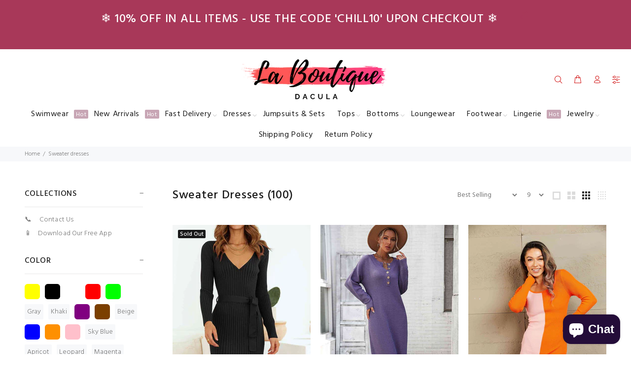

--- FILE ---
content_type: text/html; charset=utf-8
request_url: https://www.laboutiquedacula.com/collections/sweater-dresses
body_size: 27355
content:
<!doctype html>
<!--[if IE 9]> <html class="ie9 no-js" lang="en"> <![endif]-->
<!--[if (gt IE 9)|!(IE)]><!--> <html class="no-js" lang="en"> <!--<![endif]-->
<head>
  <!-- Basic page needs ================================================== -->
  <meta charset="utf-8">
  <!--[if IE]><meta http-equiv="X-UA-Compatible" content="IE=edge,chrome=1"><![endif]-->
  <meta name="viewport" content="width=device-width,initial-scale=1">
  <meta name="theme-color" content="#a83859">
  <meta name="keywords" content="Shopify Template" />
  <meta name="author" content="p-themes">
  <link rel="canonical" href="https://www.laboutiquedacula.com/collections/sweater-dresses"><link rel="shortcut icon" href="//www.laboutiquedacula.com/cdn/shop/files/LBD_Logo_1024x1024_113cc5ac-8b9f-41d8-93c7-026083204378_32x32.png?v=1678094937" type="image/png"><!-- Title and description ================================================== --><title>Sweater Dresses
&ndash; La Boutique Dacula
</title><!-- Social meta ================================================== --><!-- /snippets/social-meta-tags.liquid -->




<meta property="og:site_name" content="La Boutique Dacula">
<meta property="og:url" content="https://www.laboutiquedacula.com/collections/sweater-dresses">
<meta property="og:title" content="Sweater Dresses">
<meta property="og:type" content="product.group">
<meta property="og:description" content="An Online Clothing Boutique for Women's, The brand offers a wide scope of women's fashion outfit, everything you need from top to bottom. High-quality at an Affordable prices. Free Shipping Worldwide.">





<meta name="twitter:card" content="summary_large_image">
<meta name="twitter:title" content="Sweater Dresses">
<meta name="twitter:description" content="An Online Clothing Boutique for Women's, The brand offers a wide scope of women's fashion outfit, everything you need from top to bottom. High-quality at an Affordable prices. Free Shipping Worldwide.">
<!-- Helpers ================================================== -->

  <!-- CSS ================================================== --><link href="https://fonts.googleapis.com/css?family=Hind:100,200,300,400,500,600,700,800,900" rel="stylesheet" defer>
<link href="//www.laboutiquedacula.com/cdn/shop/t/30/assets/theme.css?v=153850252408127137441696150926" rel="stylesheet" type="text/css" media="all" />


<script src="//www.laboutiquedacula.com/cdn/shop/t/30/assets/jquery.min.js?v=146653844047132007351606205851" defer="defer"></script><!-- Header hook for plugins ================================================== -->
 

  <!-- Avada FSB Script -->
 

  
  <!-- Avada FSB Compatible Script -->
 
  
    
    
    
      
      
      
      
      
      
    
  

  <!-- /Avada FSB Compatible Script -->

<script>var AVADA_FSB = {
    bars: [{"custom_css":"","link_url":"/checkout","name":"Free Shipping","excludesPages":[],"countries":[],"font_size":26,"device_target":[],"toDate":null,"priority":0,"announcement_only":true,"font_weight":400,"customExcludeUrls":"","background_image":"https://firebasestorage.googleapis.com/v0/b/avada-free-shipping-bar.appspot.com/o/background%2Fvalentine2.png?alt=media&token=cd678cac-a5a6-44d1-96b7-8b10bb35b774","allow_device":"all","allow_show":"all","currency_locale":"en-US","customIncludeUrls":"","goal_text_color":"#B05D5D","below_goal_message":"Only [[below_goal]] away for free shipping","open_new_tab":true,"currency_code":"USD","custom_bg_url":"","includesPages":["/"],"custom_js":"","fromDate":null,"countries_all":true,"without_decimal":false,"font":"Montserrat","status":true,"clickable_bars":["achieve_goal_message"],"timezone":"America/New_York","padding":15,"button_link_content":"Check out now!","with_close_button":false,"clickable_type":"button_link","button_link_bg_color":"#8F8F8F","position":"top_page","background_color":"#FFE8E8","text_color":"#B05D5D","achieve_goal_message":"Congrats! You have got free shipping","has_langify":false,"clickable":true,"initial_message":"💮 😃 <strong>Free Shipping for US Customers</strong> 📦 💮","currency_symbol":"$","close_time_unit":"days","custom_goal":null,"button_link_text_color":"#FFFFFF","goal":100,"strong_color":"","opacity":1,"close_time":1,"langify_locale":"en"}],
    cart: 0,
    compatible: {
      langify: ''
    }
}</script>
  <!-- /Avada FSB Script -->

 <script>window.performance && window.performance.mark && window.performance.mark('shopify.content_for_header.start');</script><meta name="google-site-verification" content="-geU4VtfZzeD48tIeP5N7WWPIzRp93BH9kCj4Wj8nYc">
<meta id="shopify-digital-wallet" name="shopify-digital-wallet" content="/19981021/digital_wallets/dialog">
<link rel="alternate" type="application/atom+xml" title="Feed" href="/collections/sweater-dresses.atom" />
<link rel="next" href="/collections/sweater-dresses?page=2">
<link rel="alternate" type="application/json+oembed" href="https://www.laboutiquedacula.com/collections/sweater-dresses.oembed">
<script async="async" src="/checkouts/internal/preloads.js?locale=en-US"></script>
<script id="shopify-features" type="application/json">{"accessToken":"f7224f4bb7025260ece2fde24d96715a","betas":["rich-media-storefront-analytics"],"domain":"www.laboutiquedacula.com","predictiveSearch":true,"shopId":19981021,"locale":"en"}</script>
<script>var Shopify = Shopify || {};
Shopify.shop = "la-boutique-dacula.myshopify.com";
Shopify.locale = "en";
Shopify.currency = {"active":"USD","rate":"1.0"};
Shopify.country = "US";
Shopify.theme = {"name":"Install-me-wokiee-v-1-9-2","id":83867271245,"schema_name":"Wokiee","schema_version":"1.9.2","theme_store_id":null,"role":"main"};
Shopify.theme.handle = "null";
Shopify.theme.style = {"id":null,"handle":null};
Shopify.cdnHost = "www.laboutiquedacula.com/cdn";
Shopify.routes = Shopify.routes || {};
Shopify.routes.root = "/";</script>
<script type="module">!function(o){(o.Shopify=o.Shopify||{}).modules=!0}(window);</script>
<script>!function(o){function n(){var o=[];function n(){o.push(Array.prototype.slice.apply(arguments))}return n.q=o,n}var t=o.Shopify=o.Shopify||{};t.loadFeatures=n(),t.autoloadFeatures=n()}(window);</script>
<script id="shop-js-analytics" type="application/json">{"pageType":"collection"}</script>
<script defer="defer" async type="module" src="//www.laboutiquedacula.com/cdn/shopifycloud/shop-js/modules/v2/client.init-shop-cart-sync_IZsNAliE.en.esm.js"></script>
<script defer="defer" async type="module" src="//www.laboutiquedacula.com/cdn/shopifycloud/shop-js/modules/v2/chunk.common_0OUaOowp.esm.js"></script>
<script type="module">
  await import("//www.laboutiquedacula.com/cdn/shopifycloud/shop-js/modules/v2/client.init-shop-cart-sync_IZsNAliE.en.esm.js");
await import("//www.laboutiquedacula.com/cdn/shopifycloud/shop-js/modules/v2/chunk.common_0OUaOowp.esm.js");

  window.Shopify.SignInWithShop?.initShopCartSync?.({"fedCMEnabled":true,"windoidEnabled":true});

</script>
<script>(function() {
  var isLoaded = false;
  function asyncLoad() {
    if (isLoaded) return;
    isLoaded = true;
    var urls = ["\/\/shopify.privy.com\/widget.js?shop=la-boutique-dacula.myshopify.com","https:\/\/toastibar-cdn.makeprosimp.com\/v1\/published\/32808\/a27eaeca33ca4889959ff97f625b0413\/887\/app.js?v=1\u0026shop=la-boutique-dacula.myshopify.com","https:\/\/instafeed.nfcube.com\/cdn\/4be6cb340e7fbaaafb4b80ed76a48795.js?shop=la-boutique-dacula.myshopify.com","https:\/\/cdn.kilatechapps.com\/media\/countdown\/19981021.min.js?shop=la-boutique-dacula.myshopify.com","https:\/\/cdn.tapcart.com\/mobile-download-banner\/banner-min.js?marketingCopy=Download+Now,+Get+15%25+Off\u0026ctaEvent=get\u0026title=La+Boutique+Dacula\u0026androidLive=true\u0026iosLive=true\u0026appStoreId=1625967923\u0026playStoreId=co.tapcart.app.id_mat0fM06kj\u0026shop=la-boutique-dacula.myshopify.com","https:\/\/countdown.conversionbear.com\/script?app=countdown\u0026shop=la-boutique-dacula.myshopify.com","\/\/www.powr.io\/powr.js?powr-token=la-boutique-dacula.myshopify.com\u0026external-type=shopify\u0026shop=la-boutique-dacula.myshopify.com","https:\/\/trustbadge.shopclimb.com\/files\/js\/dist\/trustbadge.min.js?shop=la-boutique-dacula.myshopify.com","https:\/\/chimpstatic.com\/mcjs-connected\/js\/users\/5508bb2c6ed7cf99e20231fe6\/b866565c883832248543a6408.js?shop=la-boutique-dacula.myshopify.com","https:\/\/static.klaviyo.com\/onsite\/js\/RermV5\/klaviyo.js?company_id=RermV5\u0026shop=la-boutique-dacula.myshopify.com"];
    for (var i = 0; i < urls.length; i++) {
      var s = document.createElement('script');
      s.type = 'text/javascript';
      s.async = true;
      s.src = urls[i];
      var x = document.getElementsByTagName('script')[0];
      x.parentNode.insertBefore(s, x);
    }
  };
  if(window.attachEvent) {
    window.attachEvent('onload', asyncLoad);
  } else {
    window.addEventListener('load', asyncLoad, false);
  }
})();</script>
<script id="__st">var __st={"a":19981021,"offset":-18000,"reqid":"cf2754f7-2fff-456d-83cd-294c143e386b-1768429273","pageurl":"www.laboutiquedacula.com\/collections\/sweater-dresses","u":"a83802c84265","p":"collection","rtyp":"collection","rid":400570810619};</script>
<script>window.ShopifyPaypalV4VisibilityTracking = true;</script>
<script id="captcha-bootstrap">!function(){'use strict';const t='contact',e='account',n='new_comment',o=[[t,t],['blogs',n],['comments',n],[t,'customer']],c=[[e,'customer_login'],[e,'guest_login'],[e,'recover_customer_password'],[e,'create_customer']],r=t=>t.map((([t,e])=>`form[action*='/${t}']:not([data-nocaptcha='true']) input[name='form_type'][value='${e}']`)).join(','),a=t=>()=>t?[...document.querySelectorAll(t)].map((t=>t.form)):[];function s(){const t=[...o],e=r(t);return a(e)}const i='password',u='form_key',d=['recaptcha-v3-token','g-recaptcha-response','h-captcha-response',i],f=()=>{try{return window.sessionStorage}catch{return}},m='__shopify_v',_=t=>t.elements[u];function p(t,e,n=!1){try{const o=window.sessionStorage,c=JSON.parse(o.getItem(e)),{data:r}=function(t){const{data:e,action:n}=t;return t[m]||n?{data:e,action:n}:{data:t,action:n}}(c);for(const[e,n]of Object.entries(r))t.elements[e]&&(t.elements[e].value=n);n&&o.removeItem(e)}catch(o){console.error('form repopulation failed',{error:o})}}const l='form_type',E='cptcha';function T(t){t.dataset[E]=!0}const w=window,h=w.document,L='Shopify',v='ce_forms',y='captcha';let A=!1;((t,e)=>{const n=(g='f06e6c50-85a8-45c8-87d0-21a2b65856fe',I='https://cdn.shopify.com/shopifycloud/storefront-forms-hcaptcha/ce_storefront_forms_captcha_hcaptcha.v1.5.2.iife.js',D={infoText:'Protected by hCaptcha',privacyText:'Privacy',termsText:'Terms'},(t,e,n)=>{const o=w[L][v],c=o.bindForm;if(c)return c(t,g,e,D).then(n);var r;o.q.push([[t,g,e,D],n]),r=I,A||(h.body.append(Object.assign(h.createElement('script'),{id:'captcha-provider',async:!0,src:r})),A=!0)});var g,I,D;w[L]=w[L]||{},w[L][v]=w[L][v]||{},w[L][v].q=[],w[L][y]=w[L][y]||{},w[L][y].protect=function(t,e){n(t,void 0,e),T(t)},Object.freeze(w[L][y]),function(t,e,n,w,h,L){const[v,y,A,g]=function(t,e,n){const i=e?o:[],u=t?c:[],d=[...i,...u],f=r(d),m=r(i),_=r(d.filter((([t,e])=>n.includes(e))));return[a(f),a(m),a(_),s()]}(w,h,L),I=t=>{const e=t.target;return e instanceof HTMLFormElement?e:e&&e.form},D=t=>v().includes(t);t.addEventListener('submit',(t=>{const e=I(t);if(!e)return;const n=D(e)&&!e.dataset.hcaptchaBound&&!e.dataset.recaptchaBound,o=_(e),c=g().includes(e)&&(!o||!o.value);(n||c)&&t.preventDefault(),c&&!n&&(function(t){try{if(!f())return;!function(t){const e=f();if(!e)return;const n=_(t);if(!n)return;const o=n.value;o&&e.removeItem(o)}(t);const e=Array.from(Array(32),(()=>Math.random().toString(36)[2])).join('');!function(t,e){_(t)||t.append(Object.assign(document.createElement('input'),{type:'hidden',name:u})),t.elements[u].value=e}(t,e),function(t,e){const n=f();if(!n)return;const o=[...t.querySelectorAll(`input[type='${i}']`)].map((({name:t})=>t)),c=[...d,...o],r={};for(const[a,s]of new FormData(t).entries())c.includes(a)||(r[a]=s);n.setItem(e,JSON.stringify({[m]:1,action:t.action,data:r}))}(t,e)}catch(e){console.error('failed to persist form',e)}}(e),e.submit())}));const S=(t,e)=>{t&&!t.dataset[E]&&(n(t,e.some((e=>e===t))),T(t))};for(const o of['focusin','change'])t.addEventListener(o,(t=>{const e=I(t);D(e)&&S(e,y())}));const B=e.get('form_key'),M=e.get(l),P=B&&M;t.addEventListener('DOMContentLoaded',(()=>{const t=y();if(P)for(const e of t)e.elements[l].value===M&&p(e,B);[...new Set([...A(),...v().filter((t=>'true'===t.dataset.shopifyCaptcha))])].forEach((e=>S(e,t)))}))}(h,new URLSearchParams(w.location.search),n,t,e,['guest_login'])})(!0,!0)}();</script>
<script integrity="sha256-4kQ18oKyAcykRKYeNunJcIwy7WH5gtpwJnB7kiuLZ1E=" data-source-attribution="shopify.loadfeatures" defer="defer" src="//www.laboutiquedacula.com/cdn/shopifycloud/storefront/assets/storefront/load_feature-a0a9edcb.js" crossorigin="anonymous"></script>
<script data-source-attribution="shopify.dynamic_checkout.dynamic.init">var Shopify=Shopify||{};Shopify.PaymentButton=Shopify.PaymentButton||{isStorefrontPortableWallets:!0,init:function(){window.Shopify.PaymentButton.init=function(){};var t=document.createElement("script");t.src="https://www.laboutiquedacula.com/cdn/shopifycloud/portable-wallets/latest/portable-wallets.en.js",t.type="module",document.head.appendChild(t)}};
</script>
<script data-source-attribution="shopify.dynamic_checkout.buyer_consent">
  function portableWalletsHideBuyerConsent(e){var t=document.getElementById("shopify-buyer-consent"),n=document.getElementById("shopify-subscription-policy-button");t&&n&&(t.classList.add("hidden"),t.setAttribute("aria-hidden","true"),n.removeEventListener("click",e))}function portableWalletsShowBuyerConsent(e){var t=document.getElementById("shopify-buyer-consent"),n=document.getElementById("shopify-subscription-policy-button");t&&n&&(t.classList.remove("hidden"),t.removeAttribute("aria-hidden"),n.addEventListener("click",e))}window.Shopify?.PaymentButton&&(window.Shopify.PaymentButton.hideBuyerConsent=portableWalletsHideBuyerConsent,window.Shopify.PaymentButton.showBuyerConsent=portableWalletsShowBuyerConsent);
</script>
<script data-source-attribution="shopify.dynamic_checkout.cart.bootstrap">document.addEventListener("DOMContentLoaded",(function(){function t(){return document.querySelector("shopify-accelerated-checkout-cart, shopify-accelerated-checkout")}if(t())Shopify.PaymentButton.init();else{new MutationObserver((function(e,n){t()&&(Shopify.PaymentButton.init(),n.disconnect())})).observe(document.body,{childList:!0,subtree:!0})}}));
</script>
<script id="sections-script" data-sections="promo-fixed" defer="defer" src="//www.laboutiquedacula.com/cdn/shop/t/30/compiled_assets/scripts.js?6372"></script>
<script>window.performance && window.performance.mark && window.performance.mark('shopify.content_for_header.end');</script>
  <!-- /Header hook for plugins ================================================== --><script src="https://cdn.shopify.com/extensions/7bc9bb47-adfa-4267-963e-cadee5096caf/inbox-1252/assets/inbox-chat-loader.js" type="text/javascript" defer="defer"></script>
<meta property="og:image" content="https://cdn.shopify.com/s/files/1/1998/1021/files/la-boutique-dacula-logo.png?height=628&pad_color=fff&v=1658048142&width=1200" />
<meta property="og:image:secure_url" content="https://cdn.shopify.com/s/files/1/1998/1021/files/la-boutique-dacula-logo.png?height=628&pad_color=fff&v=1658048142&width=1200" />
<meta property="og:image:width" content="1200" />
<meta property="og:image:height" content="628" />
<link href="https://monorail-edge.shopifysvc.com" rel="dns-prefetch">
<script>(function(){if ("sendBeacon" in navigator && "performance" in window) {try {var session_token_from_headers = performance.getEntriesByType('navigation')[0].serverTiming.find(x => x.name == '_s').description;} catch {var session_token_from_headers = undefined;}var session_cookie_matches = document.cookie.match(/_shopify_s=([^;]*)/);var session_token_from_cookie = session_cookie_matches && session_cookie_matches.length === 2 ? session_cookie_matches[1] : "";var session_token = session_token_from_headers || session_token_from_cookie || "";function handle_abandonment_event(e) {var entries = performance.getEntries().filter(function(entry) {return /monorail-edge.shopifysvc.com/.test(entry.name);});if (!window.abandonment_tracked && entries.length === 0) {window.abandonment_tracked = true;var currentMs = Date.now();var navigation_start = performance.timing.navigationStart;var payload = {shop_id: 19981021,url: window.location.href,navigation_start,duration: currentMs - navigation_start,session_token,page_type: "collection"};window.navigator.sendBeacon("https://monorail-edge.shopifysvc.com/v1/produce", JSON.stringify({schema_id: "online_store_buyer_site_abandonment/1.1",payload: payload,metadata: {event_created_at_ms: currentMs,event_sent_at_ms: currentMs}}));}}window.addEventListener('pagehide', handle_abandonment_event);}}());</script>
<script id="web-pixels-manager-setup">(function e(e,d,r,n,o){if(void 0===o&&(o={}),!Boolean(null===(a=null===(i=window.Shopify)||void 0===i?void 0:i.analytics)||void 0===a?void 0:a.replayQueue)){var i,a;window.Shopify=window.Shopify||{};var t=window.Shopify;t.analytics=t.analytics||{};var s=t.analytics;s.replayQueue=[],s.publish=function(e,d,r){return s.replayQueue.push([e,d,r]),!0};try{self.performance.mark("wpm:start")}catch(e){}var l=function(){var e={modern:/Edge?\/(1{2}[4-9]|1[2-9]\d|[2-9]\d{2}|\d{4,})\.\d+(\.\d+|)|Firefox\/(1{2}[4-9]|1[2-9]\d|[2-9]\d{2}|\d{4,})\.\d+(\.\d+|)|Chrom(ium|e)\/(9{2}|\d{3,})\.\d+(\.\d+|)|(Maci|X1{2}).+ Version\/(15\.\d+|(1[6-9]|[2-9]\d|\d{3,})\.\d+)([,.]\d+|)( \(\w+\)|)( Mobile\/\w+|) Safari\/|Chrome.+OPR\/(9{2}|\d{3,})\.\d+\.\d+|(CPU[ +]OS|iPhone[ +]OS|CPU[ +]iPhone|CPU IPhone OS|CPU iPad OS)[ +]+(15[._]\d+|(1[6-9]|[2-9]\d|\d{3,})[._]\d+)([._]\d+|)|Android:?[ /-](13[3-9]|1[4-9]\d|[2-9]\d{2}|\d{4,})(\.\d+|)(\.\d+|)|Android.+Firefox\/(13[5-9]|1[4-9]\d|[2-9]\d{2}|\d{4,})\.\d+(\.\d+|)|Android.+Chrom(ium|e)\/(13[3-9]|1[4-9]\d|[2-9]\d{2}|\d{4,})\.\d+(\.\d+|)|SamsungBrowser\/([2-9]\d|\d{3,})\.\d+/,legacy:/Edge?\/(1[6-9]|[2-9]\d|\d{3,})\.\d+(\.\d+|)|Firefox\/(5[4-9]|[6-9]\d|\d{3,})\.\d+(\.\d+|)|Chrom(ium|e)\/(5[1-9]|[6-9]\d|\d{3,})\.\d+(\.\d+|)([\d.]+$|.*Safari\/(?![\d.]+ Edge\/[\d.]+$))|(Maci|X1{2}).+ Version\/(10\.\d+|(1[1-9]|[2-9]\d|\d{3,})\.\d+)([,.]\d+|)( \(\w+\)|)( Mobile\/\w+|) Safari\/|Chrome.+OPR\/(3[89]|[4-9]\d|\d{3,})\.\d+\.\d+|(CPU[ +]OS|iPhone[ +]OS|CPU[ +]iPhone|CPU IPhone OS|CPU iPad OS)[ +]+(10[._]\d+|(1[1-9]|[2-9]\d|\d{3,})[._]\d+)([._]\d+|)|Android:?[ /-](13[3-9]|1[4-9]\d|[2-9]\d{2}|\d{4,})(\.\d+|)(\.\d+|)|Mobile Safari.+OPR\/([89]\d|\d{3,})\.\d+\.\d+|Android.+Firefox\/(13[5-9]|1[4-9]\d|[2-9]\d{2}|\d{4,})\.\d+(\.\d+|)|Android.+Chrom(ium|e)\/(13[3-9]|1[4-9]\d|[2-9]\d{2}|\d{4,})\.\d+(\.\d+|)|Android.+(UC? ?Browser|UCWEB|U3)[ /]?(15\.([5-9]|\d{2,})|(1[6-9]|[2-9]\d|\d{3,})\.\d+)\.\d+|SamsungBrowser\/(5\.\d+|([6-9]|\d{2,})\.\d+)|Android.+MQ{2}Browser\/(14(\.(9|\d{2,})|)|(1[5-9]|[2-9]\d|\d{3,})(\.\d+|))(\.\d+|)|K[Aa][Ii]OS\/(3\.\d+|([4-9]|\d{2,})\.\d+)(\.\d+|)/},d=e.modern,r=e.legacy,n=navigator.userAgent;return n.match(d)?"modern":n.match(r)?"legacy":"unknown"}(),u="modern"===l?"modern":"legacy",c=(null!=n?n:{modern:"",legacy:""})[u],f=function(e){return[e.baseUrl,"/wpm","/b",e.hashVersion,"modern"===e.buildTarget?"m":"l",".js"].join("")}({baseUrl:d,hashVersion:r,buildTarget:u}),m=function(e){var d=e.version,r=e.bundleTarget,n=e.surface,o=e.pageUrl,i=e.monorailEndpoint;return{emit:function(e){var a=e.status,t=e.errorMsg,s=(new Date).getTime(),l=JSON.stringify({metadata:{event_sent_at_ms:s},events:[{schema_id:"web_pixels_manager_load/3.1",payload:{version:d,bundle_target:r,page_url:o,status:a,surface:n,error_msg:t},metadata:{event_created_at_ms:s}}]});if(!i)return console&&console.warn&&console.warn("[Web Pixels Manager] No Monorail endpoint provided, skipping logging."),!1;try{return self.navigator.sendBeacon.bind(self.navigator)(i,l)}catch(e){}var u=new XMLHttpRequest;try{return u.open("POST",i,!0),u.setRequestHeader("Content-Type","text/plain"),u.send(l),!0}catch(e){return console&&console.warn&&console.warn("[Web Pixels Manager] Got an unhandled error while logging to Monorail."),!1}}}}({version:r,bundleTarget:l,surface:e.surface,pageUrl:self.location.href,monorailEndpoint:e.monorailEndpoint});try{o.browserTarget=l,function(e){var d=e.src,r=e.async,n=void 0===r||r,o=e.onload,i=e.onerror,a=e.sri,t=e.scriptDataAttributes,s=void 0===t?{}:t,l=document.createElement("script"),u=document.querySelector("head"),c=document.querySelector("body");if(l.async=n,l.src=d,a&&(l.integrity=a,l.crossOrigin="anonymous"),s)for(var f in s)if(Object.prototype.hasOwnProperty.call(s,f))try{l.dataset[f]=s[f]}catch(e){}if(o&&l.addEventListener("load",o),i&&l.addEventListener("error",i),u)u.appendChild(l);else{if(!c)throw new Error("Did not find a head or body element to append the script");c.appendChild(l)}}({src:f,async:!0,onload:function(){if(!function(){var e,d;return Boolean(null===(d=null===(e=window.Shopify)||void 0===e?void 0:e.analytics)||void 0===d?void 0:d.initialized)}()){var d=window.webPixelsManager.init(e)||void 0;if(d){var r=window.Shopify.analytics;r.replayQueue.forEach((function(e){var r=e[0],n=e[1],o=e[2];d.publishCustomEvent(r,n,o)})),r.replayQueue=[],r.publish=d.publishCustomEvent,r.visitor=d.visitor,r.initialized=!0}}},onerror:function(){return m.emit({status:"failed",errorMsg:"".concat(f," has failed to load")})},sri:function(e){var d=/^sha384-[A-Za-z0-9+/=]+$/;return"string"==typeof e&&d.test(e)}(c)?c:"",scriptDataAttributes:o}),m.emit({status:"loading"})}catch(e){m.emit({status:"failed",errorMsg:(null==e?void 0:e.message)||"Unknown error"})}}})({shopId: 19981021,storefrontBaseUrl: "https://www.laboutiquedacula.com",extensionsBaseUrl: "https://extensions.shopifycdn.com/cdn/shopifycloud/web-pixels-manager",monorailEndpoint: "https://monorail-edge.shopifysvc.com/unstable/produce_batch",surface: "storefront-renderer",enabledBetaFlags: ["2dca8a86","a0d5f9d2"],webPixelsConfigList: [{"id":"539984123","configuration":"{\"config\":\"{\\\"pixel_id\\\":\\\"GT-WR4ZVXR\\\",\\\"target_country\\\":\\\"US\\\",\\\"gtag_events\\\":[{\\\"type\\\":\\\"purchase\\\",\\\"action_label\\\":\\\"MC-CX7R6J8EW0\\\"},{\\\"type\\\":\\\"page_view\\\",\\\"action_label\\\":\\\"MC-CX7R6J8EW0\\\"},{\\\"type\\\":\\\"view_item\\\",\\\"action_label\\\":\\\"MC-CX7R6J8EW0\\\"}],\\\"enable_monitoring_mode\\\":false}\"}","eventPayloadVersion":"v1","runtimeContext":"OPEN","scriptVersion":"b2a88bafab3e21179ed38636efcd8a93","type":"APP","apiClientId":1780363,"privacyPurposes":[],"dataSharingAdjustments":{"protectedCustomerApprovalScopes":["read_customer_address","read_customer_email","read_customer_name","read_customer_personal_data","read_customer_phone"]}},{"id":"227213563","configuration":"{\"pixel_id\":\"719703485137150\",\"pixel_type\":\"facebook_pixel\",\"metaapp_system_user_token\":\"-\"}","eventPayloadVersion":"v1","runtimeContext":"OPEN","scriptVersion":"ca16bc87fe92b6042fbaa3acc2fbdaa6","type":"APP","apiClientId":2329312,"privacyPurposes":["ANALYTICS","MARKETING","SALE_OF_DATA"],"dataSharingAdjustments":{"protectedCustomerApprovalScopes":["read_customer_address","read_customer_email","read_customer_name","read_customer_personal_data","read_customer_phone"]}},{"id":"95977723","configuration":"{\"tagID\":\"2613962197769\"}","eventPayloadVersion":"v1","runtimeContext":"STRICT","scriptVersion":"18031546ee651571ed29edbe71a3550b","type":"APP","apiClientId":3009811,"privacyPurposes":["ANALYTICS","MARKETING","SALE_OF_DATA"],"dataSharingAdjustments":{"protectedCustomerApprovalScopes":["read_customer_address","read_customer_email","read_customer_name","read_customer_personal_data","read_customer_phone"]}},{"id":"73105659","eventPayloadVersion":"v1","runtimeContext":"LAX","scriptVersion":"1","type":"CUSTOM","privacyPurposes":["ANALYTICS"],"name":"Google Analytics tag (migrated)"},{"id":"shopify-app-pixel","configuration":"{}","eventPayloadVersion":"v1","runtimeContext":"STRICT","scriptVersion":"0450","apiClientId":"shopify-pixel","type":"APP","privacyPurposes":["ANALYTICS","MARKETING"]},{"id":"shopify-custom-pixel","eventPayloadVersion":"v1","runtimeContext":"LAX","scriptVersion":"0450","apiClientId":"shopify-pixel","type":"CUSTOM","privacyPurposes":["ANALYTICS","MARKETING"]}],isMerchantRequest: false,initData: {"shop":{"name":"La Boutique Dacula","paymentSettings":{"currencyCode":"USD"},"myshopifyDomain":"la-boutique-dacula.myshopify.com","countryCode":"US","storefrontUrl":"https:\/\/www.laboutiquedacula.com"},"customer":null,"cart":null,"checkout":null,"productVariants":[],"purchasingCompany":null},},"https://www.laboutiquedacula.com/cdn","7cecd0b6w90c54c6cpe92089d5m57a67346",{"modern":"","legacy":""},{"shopId":"19981021","storefrontBaseUrl":"https:\/\/www.laboutiquedacula.com","extensionBaseUrl":"https:\/\/extensions.shopifycdn.com\/cdn\/shopifycloud\/web-pixels-manager","surface":"storefront-renderer","enabledBetaFlags":"[\"2dca8a86\", \"a0d5f9d2\"]","isMerchantRequest":"false","hashVersion":"7cecd0b6w90c54c6cpe92089d5m57a67346","publish":"custom","events":"[[\"page_viewed\",{}],[\"collection_viewed\",{\"collection\":{\"id\":\"400570810619\",\"title\":\"Sweater Dresses\",\"productVariants\":[{\"price\":{\"amount\":64.32,\"currencyCode\":\"USD\"},\"product\":{\"title\":\"Ribbed V-Neck Tie Waist Pencil Dress\",\"vendor\":\"Trendsi\",\"id\":\"8250978435323\",\"untranslatedTitle\":\"Ribbed V-Neck Tie Waist Pencil Dress\",\"url\":\"\/products\/ribbed-v-neck-tie-waist-pencil-dress\",\"type\":\"Dresses\"},\"id\":\"45028962828539\",\"image\":{\"src\":\"\/\/www.laboutiquedacula.com\/cdn\/shop\/products\/dd3c8b857211499091d320fb974c3853-Min.jpg?v=1700731935\"},\"sku\":\"100100070196501\",\"title\":\"Black \/ S\",\"untranslatedTitle\":\"Black \/ S\"},{\"price\":{\"amount\":75.03,\"currencyCode\":\"USD\"},\"product\":{\"title\":\"Notched Neck Dropped Shoulder Button-Down Midi Dress\",\"vendor\":\"Trendsi\",\"id\":\"8250978500859\",\"untranslatedTitle\":\"Notched Neck Dropped Shoulder Button-Down Midi Dress\",\"url\":\"\/products\/notched-neck-dropped-shoulder-button-down-midi-dress\",\"type\":\"Dresses\"},\"id\":\"45028964008187\",\"image\":{\"src\":\"\/\/www.laboutiquedacula.com\/cdn\/shop\/products\/c0dd0e3aa9014267afbfb139859e6ad8-Min.jpg?v=1700731942\"},\"sku\":\"100100464759028\",\"title\":\"Dusty Purple \/ S\",\"untranslatedTitle\":\"Dusty Purple \/ S\"},{\"price\":{\"amount\":64.74,\"currencyCode\":\"USD\"},\"product\":{\"title\":\"Woven Right Contrast Slit Sweater Dress\",\"vendor\":\"Trendsi\",\"id\":\"8250978566395\",\"untranslatedTitle\":\"Woven Right Contrast Slit Sweater Dress\",\"url\":\"\/products\/woven-right-contrast-slit-sweater-dress\",\"type\":\"Dresses\"},\"id\":\"45028964892923\",\"image\":{\"src\":\"\/\/www.laboutiquedacula.com\/cdn\/shop\/products\/117c423aced34135b72485dfdd396426-Min.jpg?v=1700731948\"},\"sku\":\"100100000941598\",\"title\":\"Black\/White \/ S\",\"untranslatedTitle\":\"Black\/White \/ S\"},{\"price\":{\"amount\":62.67,\"currencyCode\":\"USD\"},\"product\":{\"title\":\"Striped Round Neck Long Sleeve Sweater Dress\",\"vendor\":\"Trendsi\",\"id\":\"8250978271483\",\"untranslatedTitle\":\"Striped Round Neck Long Sleeve Sweater Dress\",\"url\":\"\/products\/striped-round-neck-long-sleeve-sweater-dress-1\",\"type\":\"Dresses\"},\"id\":\"45028962369787\",\"image\":{\"src\":\"\/\/www.laboutiquedacula.com\/cdn\/shop\/products\/20099e44db0543a5a8aacf26cf9982a8-Min.jpg?v=1700731893\"},\"sku\":\"100101118024765\",\"title\":\"Caramel \/ S\",\"untranslatedTitle\":\"Caramel \/ S\"},{\"price\":{\"amount\":66.39,\"currencyCode\":\"USD\"},\"product\":{\"title\":\"Tie Back Square Neck Long Sleeve Sweater Dress\",\"vendor\":\"Trendsi\",\"id\":\"8250977911035\",\"untranslatedTitle\":\"Tie Back Square Neck Long Sleeve Sweater Dress\",\"url\":\"\/products\/tie-back-square-neck-long-sleeve-sweater-dress\",\"type\":\"Dresses\"},\"id\":\"45028960862459\",\"image\":{\"src\":\"\/\/www.laboutiquedacula.com\/cdn\/shop\/products\/932f93d195fb4924b6959776b741669c-Min.jpg?v=1700731780\"},\"sku\":\"100100403258339\",\"title\":\"Mid Green \/ S\",\"untranslatedTitle\":\"Mid Green \/ S\"},{\"price\":{\"amount\":54.93,\"currencyCode\":\"USD\"},\"product\":{\"title\":\"Striped V-Neck Sweater Dress\",\"vendor\":\"Trendsi\",\"id\":\"8250977779963\",\"untranslatedTitle\":\"Striped V-Neck Sweater Dress\",\"url\":\"\/products\/striped-v-neck-sweater-dress\",\"type\":\"Dresses\"},\"id\":\"45028960436475\",\"image\":{\"src\":\"\/\/www.laboutiquedacula.com\/cdn\/shop\/products\/3fb745ea6a6b40deb1a88e6219988fdf-Min.jpg?v=1700731741\"},\"sku\":\"100100985530837\",\"title\":\"White \/ S\",\"untranslatedTitle\":\"White \/ S\"},{\"price\":{\"amount\":48.51,\"currencyCode\":\"USD\"},\"product\":{\"title\":\"Turtleneck Waffle-Knit Slit Sweater Dress\",\"vendor\":\"Trendsi\",\"id\":\"8250977714427\",\"untranslatedTitle\":\"Turtleneck Waffle-Knit Slit Sweater Dress\",\"url\":\"\/products\/turtleneck-waffle-knit-slit-sweater-dress\",\"type\":\"Dresses\"},\"id\":\"45028959781115\",\"image\":{\"src\":\"\/\/www.laboutiquedacula.com\/cdn\/shop\/products\/1c39f59b4c7344af834f049c645a17f4-Min.jpg?v=1700731726\"},\"sku\":\"100100810359477\",\"title\":\"Cream \/ S\",\"untranslatedTitle\":\"Cream \/ S\"},{\"price\":{\"amount\":51.06,\"currencyCode\":\"USD\"},\"product\":{\"title\":\"Striped V-Neck Drop Shulder Sweater Dress\",\"vendor\":\"Trendsi\",\"id\":\"8250977681659\",\"untranslatedTitle\":\"Striped V-Neck Drop Shulder Sweater Dress\",\"url\":\"\/products\/striped-v-neck-drop-shulder-sweater-dress\",\"type\":\"Dresses\"},\"id\":\"45028959584507\",\"image\":{\"src\":\"\/\/www.laboutiquedacula.com\/cdn\/shop\/products\/73306e0ed704438fb7cc0562a9207e72-Min.jpg?v=1700731712\"},\"sku\":\"100100465570118\",\"title\":\"White \/ S\",\"untranslatedTitle\":\"White \/ S\"},{\"price\":{\"amount\":66.51,\"currencyCode\":\"USD\"},\"product\":{\"title\":\"Johnny Collar Long Sleeve Slit Sweater Dress\",\"vendor\":\"Trendsi\",\"id\":\"8250977747195\",\"untranslatedTitle\":\"Johnny Collar Long Sleeve Slit Sweater Dress\",\"url\":\"\/products\/johnny-collar-long-sleeve-slit-sweater-dress\",\"type\":\"Dresses\"},\"id\":\"45028960043259\",\"image\":{\"src\":\"\/\/www.laboutiquedacula.com\/cdn\/shop\/products\/0a600a8854a942769e0f6a91fc84a064-Min.jpg?v=1700731736\"},\"sku\":\"100100718617720\",\"title\":\"Mid Green \/ One Size\",\"untranslatedTitle\":\"Mid Green \/ One Size\"}]}}]]"});</script><script>
  window.ShopifyAnalytics = window.ShopifyAnalytics || {};
  window.ShopifyAnalytics.meta = window.ShopifyAnalytics.meta || {};
  window.ShopifyAnalytics.meta.currency = 'USD';
  var meta = {"products":[{"id":8250978435323,"gid":"gid:\/\/shopify\/Product\/8250978435323","vendor":"Trendsi","type":"Dresses","handle":"ribbed-v-neck-tie-waist-pencil-dress","variants":[{"id":45028962828539,"price":6432,"name":"Ribbed V-Neck Tie Waist Pencil Dress - Black \/ S","public_title":"Black \/ S","sku":"100100070196501"},{"id":45028962861307,"price":6432,"name":"Ribbed V-Neck Tie Waist Pencil Dress - Black \/ M","public_title":"Black \/ M","sku":"100100070196158"},{"id":45028962894075,"price":6432,"name":"Ribbed V-Neck Tie Waist Pencil Dress - Black \/ L","public_title":"Black \/ L","sku":"100100070194399"},{"id":45028962926843,"price":6432,"name":"Ribbed V-Neck Tie Waist Pencil Dress - Black \/ XL","public_title":"Black \/ XL","sku":"100100070191724"},{"id":45028962959611,"price":6432,"name":"Ribbed V-Neck Tie Waist Pencil Dress - Burnt Coral \/ S","public_title":"Burnt Coral \/ S","sku":"100100070193821"},{"id":45028962992379,"price":6432,"name":"Ribbed V-Neck Tie Waist Pencil Dress - Burnt Coral \/ M","public_title":"Burnt Coral \/ M","sku":"100100070196150"},{"id":45028963025147,"price":6432,"name":"Ribbed V-Neck Tie Waist Pencil Dress - Burnt Coral \/ L","public_title":"Burnt Coral \/ L","sku":"100100070195842"},{"id":45028963057915,"price":6432,"name":"Ribbed V-Neck Tie Waist Pencil Dress - Burnt Coral \/ XL","public_title":"Burnt Coral \/ XL","sku":"100100070197768"}],"remote":false},{"id":8250978500859,"gid":"gid:\/\/shopify\/Product\/8250978500859","vendor":"Trendsi","type":"Dresses","handle":"notched-neck-dropped-shoulder-button-down-midi-dress","variants":[{"id":45028964008187,"price":7503,"name":"Notched Neck Dropped Shoulder Button-Down Midi Dress - Dusty Purple \/ S","public_title":"Dusty Purple \/ S","sku":"100100464759028"},{"id":45028964040955,"price":7503,"name":"Notched Neck Dropped Shoulder Button-Down Midi Dress - Dusty Purple \/ M","public_title":"Dusty Purple \/ M","sku":"100100464757756"},{"id":45028964073723,"price":7503,"name":"Notched Neck Dropped Shoulder Button-Down Midi Dress - Dusty Purple \/ L","public_title":"Dusty Purple \/ L","sku":"100100464750447"},{"id":45028964106491,"price":7503,"name":"Notched Neck Dropped Shoulder Button-Down Midi Dress - Dusty Purple \/ XL","public_title":"Dusty Purple \/ XL","sku":"100100464754922"},{"id":45028964139259,"price":7503,"name":"Notched Neck Dropped Shoulder Button-Down Midi Dress - Black \/ S","public_title":"Black \/ S","sku":"100100464753553"},{"id":45028964172027,"price":7503,"name":"Notched Neck Dropped Shoulder Button-Down Midi Dress - Black \/ M","public_title":"Black \/ M","sku":"100100464751462"},{"id":45028964204795,"price":7503,"name":"Notched Neck Dropped Shoulder Button-Down Midi Dress - Black \/ L","public_title":"Black \/ L","sku":"100100464759555"},{"id":45028964237563,"price":7503,"name":"Notched Neck Dropped Shoulder Button-Down Midi Dress - Black \/ XL","public_title":"Black \/ XL","sku":"100100464751268"},{"id":45028964270331,"price":7503,"name":"Notched Neck Dropped Shoulder Button-Down Midi Dress - Army Green \/ S","public_title":"Army Green \/ S","sku":"100100464751481"},{"id":45028964303099,"price":7503,"name":"Notched Neck Dropped Shoulder Button-Down Midi Dress - Army Green \/ M","public_title":"Army Green \/ M","sku":"100100464756984"},{"id":45028964335867,"price":7503,"name":"Notched Neck Dropped Shoulder Button-Down Midi Dress - Army Green \/ L","public_title":"Army Green \/ L","sku":"100100464753866"},{"id":45028964368635,"price":7503,"name":"Notched Neck Dropped Shoulder Button-Down Midi Dress - Army Green \/ XL","public_title":"Army Green \/ XL","sku":"100100464753007"},{"id":45028964401403,"price":7503,"name":"Notched Neck Dropped Shoulder Button-Down Midi Dress - White \/ S","public_title":"White \/ S","sku":"100100464751640"},{"id":45028964434171,"price":7503,"name":"Notched Neck Dropped Shoulder Button-Down Midi Dress - White \/ M","public_title":"White \/ M","sku":"100100464752939"},{"id":45028964466939,"price":7503,"name":"Notched Neck Dropped Shoulder Button-Down Midi Dress - White \/ L","public_title":"White \/ L","sku":"100100464754563"},{"id":45028964499707,"price":7503,"name":"Notched Neck Dropped Shoulder Button-Down Midi Dress - White \/ XL","public_title":"White \/ XL","sku":"100100464750548"},{"id":45028964532475,"price":7503,"name":"Notched Neck Dropped Shoulder Button-Down Midi Dress - Light Gray \/ S","public_title":"Light Gray \/ S","sku":"100100464756154"},{"id":45028964565243,"price":7503,"name":"Notched Neck Dropped Shoulder Button-Down Midi Dress - Light Gray \/ M","public_title":"Light Gray \/ M","sku":"100100464758576"},{"id":45028964598011,"price":7503,"name":"Notched Neck Dropped Shoulder Button-Down Midi Dress - Light Gray \/ L","public_title":"Light Gray \/ L","sku":"100100464755921"},{"id":45028964630779,"price":7503,"name":"Notched Neck Dropped Shoulder Button-Down Midi Dress - Light Gray \/ XL","public_title":"Light Gray \/ XL","sku":"100100464755513"},{"id":45028964663547,"price":7503,"name":"Notched Neck Dropped Shoulder Button-Down Midi Dress - Beige \/ S","public_title":"Beige \/ S","sku":"100100464757242"},{"id":45028964696315,"price":7503,"name":"Notched Neck Dropped Shoulder Button-Down Midi Dress - Beige \/ M","public_title":"Beige \/ M","sku":"100100464755449"},{"id":45028964729083,"price":7503,"name":"Notched Neck Dropped Shoulder Button-Down Midi Dress - Beige \/ L","public_title":"Beige \/ L","sku":"100100464751920"},{"id":45028964761851,"price":7503,"name":"Notched Neck Dropped Shoulder Button-Down Midi Dress - Beige \/ XL","public_title":"Beige \/ XL","sku":"100100464754414"}],"remote":false},{"id":8250978566395,"gid":"gid:\/\/shopify\/Product\/8250978566395","vendor":"Trendsi","type":"Dresses","handle":"woven-right-contrast-slit-sweater-dress","variants":[{"id":45028964892923,"price":6474,"name":"Woven Right Contrast Slit Sweater Dress - Black\/White \/ S","public_title":"Black\/White \/ S","sku":"100100000941598"},{"id":45028964925691,"price":6474,"name":"Woven Right Contrast Slit Sweater Dress - Black\/White \/ M","public_title":"Black\/White \/ M","sku":"100100000944276"},{"id":45028964958459,"price":6474,"name":"Woven Right Contrast Slit Sweater Dress - Black\/White \/ L","public_title":"Black\/White \/ L","sku":"100100000949365"},{"id":45028964991227,"price":6474,"name":"Woven Right Contrast Slit Sweater Dress - Black\/White \/ XL","public_title":"Black\/White \/ XL","sku":"100100000949715"},{"id":45028965023995,"price":6474,"name":"Woven Right Contrast Slit Sweater Dress - Sky Blue \/ S","public_title":"Sky Blue \/ S","sku":"100100000941075"},{"id":45028965056763,"price":6474,"name":"Woven Right Contrast Slit Sweater Dress - Sky Blue \/ M","public_title":"Sky Blue \/ M","sku":"100100000948939"},{"id":45028965089531,"price":6474,"name":"Woven Right Contrast Slit Sweater Dress - Sky Blue \/ L","public_title":"Sky Blue \/ L","sku":"100100000943785"},{"id":45028965122299,"price":6474,"name":"Woven Right Contrast Slit Sweater Dress - Sky Blue \/ XL","public_title":"Sky Blue \/ XL","sku":"100100000942018"},{"id":45028965155067,"price":6474,"name":"Woven Right Contrast Slit Sweater Dress - Brown \/ S","public_title":"Brown \/ S","sku":"100100000943059"},{"id":45028965187835,"price":6474,"name":"Woven Right Contrast Slit Sweater Dress - Brown \/ M","public_title":"Brown \/ M","sku":"100100000940895"},{"id":45028965220603,"price":6474,"name":"Woven Right Contrast Slit Sweater Dress - Brown \/ L","public_title":"Brown \/ L","sku":"100100000946665"},{"id":45028965253371,"price":6474,"name":"Woven Right Contrast Slit Sweater Dress - Brown \/ XL","public_title":"Brown \/ XL","sku":"100100000944519"},{"id":45028965286139,"price":6474,"name":"Woven Right Contrast Slit Sweater Dress - Orange \/ S","public_title":"Orange \/ S","sku":"100100000942449"},{"id":45028965318907,"price":6474,"name":"Woven Right Contrast Slit Sweater Dress - Orange \/ M","public_title":"Orange \/ M","sku":"100100000948161"},{"id":45028965351675,"price":6474,"name":"Woven Right Contrast Slit Sweater Dress - Orange \/ L","public_title":"Orange \/ L","sku":"100100000942539"},{"id":45028965384443,"price":6474,"name":"Woven Right Contrast Slit Sweater Dress - Orange \/ XL","public_title":"Orange \/ XL","sku":"100100000948681"},{"id":45028965417211,"price":6474,"name":"Woven Right Contrast Slit Sweater Dress - Black\/Cream \/ S","public_title":"Black\/Cream \/ S","sku":"100100000941872"},{"id":45028965449979,"price":6474,"name":"Woven Right Contrast Slit Sweater Dress - Black\/Cream \/ M","public_title":"Black\/Cream \/ M","sku":"100100000946644"},{"id":45028965482747,"price":6474,"name":"Woven Right Contrast Slit Sweater Dress - Black\/Cream \/ L","public_title":"Black\/Cream \/ L","sku":"100100000947395"},{"id":45028965515515,"price":6474,"name":"Woven Right Contrast Slit Sweater Dress - Black\/Cream \/ XL","public_title":"Black\/Cream \/ XL","sku":"100100000941470"}],"remote":false},{"id":8250978271483,"gid":"gid:\/\/shopify\/Product\/8250978271483","vendor":"Trendsi","type":"Dresses","handle":"striped-round-neck-long-sleeve-sweater-dress-1","variants":[{"id":45028962369787,"price":6267,"name":"Striped Round Neck Long Sleeve Sweater Dress - Caramel \/ S","public_title":"Caramel \/ S","sku":"100101118024765"},{"id":45028962402555,"price":6267,"name":"Striped Round Neck Long Sleeve Sweater Dress - Caramel \/ M","public_title":"Caramel \/ M","sku":"100101118027897"},{"id":45028962435323,"price":6267,"name":"Striped Round Neck Long Sleeve Sweater Dress - Caramel \/ L","public_title":"Caramel \/ L","sku":"100101118023779"},{"id":45028962468091,"price":6267,"name":"Striped Round Neck Long Sleeve Sweater Dress - Caramel \/ XL","public_title":"Caramel \/ XL","sku":"100101118028159"}],"remote":false},{"id":8250977911035,"gid":"gid:\/\/shopify\/Product\/8250977911035","vendor":"Trendsi","type":"Dresses","handle":"tie-back-square-neck-long-sleeve-sweater-dress","variants":[{"id":45028960862459,"price":6639,"name":"Tie Back Square Neck Long Sleeve Sweater Dress - Mid Green \/ S","public_title":"Mid Green \/ S","sku":"100100403258339"},{"id":45028960895227,"price":6639,"name":"Tie Back Square Neck Long Sleeve Sweater Dress - Mid Green \/ M","public_title":"Mid Green \/ M","sku":"100100403255543"},{"id":45028960927995,"price":6639,"name":"Tie Back Square Neck Long Sleeve Sweater Dress - Mid Green \/ L","public_title":"Mid Green \/ L","sku":"100100403255663"},{"id":45028960960763,"price":6639,"name":"Tie Back Square Neck Long Sleeve Sweater Dress - Mid Green \/ XL","public_title":"Mid Green \/ XL","sku":"100100403258180"},{"id":45028960993531,"price":6639,"name":"Tie Back Square Neck Long Sleeve Sweater Dress - Black \/ S","public_title":"Black \/ S","sku":"100100403251181"},{"id":45028961026299,"price":6639,"name":"Tie Back Square Neck Long Sleeve Sweater Dress - Black \/ M","public_title":"Black \/ M","sku":"100100403253446"},{"id":45028961059067,"price":6639,"name":"Tie Back Square Neck Long Sleeve Sweater Dress - Black \/ L","public_title":"Black \/ L","sku":"100100403258348"},{"id":45028961091835,"price":6639,"name":"Tie Back Square Neck Long Sleeve Sweater Dress - Black \/ XL","public_title":"Black \/ XL","sku":"100100403253204"},{"id":45028961124603,"price":6639,"name":"Tie Back Square Neck Long Sleeve Sweater Dress - Lavender \/ S","public_title":"Lavender \/ S","sku":"100100403253693"},{"id":45028961157371,"price":6639,"name":"Tie Back Square Neck Long Sleeve Sweater Dress - Lavender \/ M","public_title":"Lavender \/ M","sku":"100100403258980"},{"id":45028961190139,"price":6639,"name":"Tie Back Square Neck Long Sleeve Sweater Dress - Lavender \/ L","public_title":"Lavender \/ L","sku":"100100403258783"},{"id":45028961222907,"price":6639,"name":"Tie Back Square Neck Long Sleeve Sweater Dress - Lavender \/ XL","public_title":"Lavender \/ XL","sku":"100100403252070"},{"id":45028961255675,"price":6639,"name":"Tie Back Square Neck Long Sleeve Sweater Dress - White \/ S","public_title":"White \/ S","sku":"100100403258028"},{"id":45028961288443,"price":6639,"name":"Tie Back Square Neck Long Sleeve Sweater Dress - White \/ M","public_title":"White \/ M","sku":"100100403253194"},{"id":45028961321211,"price":6639,"name":"Tie Back Square Neck Long Sleeve Sweater Dress - White \/ L","public_title":"White \/ L","sku":"100100403258360"},{"id":45028961353979,"price":6639,"name":"Tie Back Square Neck Long Sleeve Sweater Dress - White \/ XL","public_title":"White \/ XL","sku":"100100403258531"}],"remote":false},{"id":8250977779963,"gid":"gid:\/\/shopify\/Product\/8250977779963","vendor":"Trendsi","type":"Dresses","handle":"striped-v-neck-sweater-dress","variants":[{"id":45028960436475,"price":5493,"name":"Striped V-Neck Sweater Dress - White \/ S","public_title":"White \/ S","sku":"100100985530837"},{"id":45028960469243,"price":5493,"name":"Striped V-Neck Sweater Dress - White \/ M","public_title":"White \/ M","sku":"100100985537348"},{"id":45028960502011,"price":5493,"name":"Striped V-Neck Sweater Dress - White \/ L","public_title":"White \/ L","sku":"100100985535203"},{"id":45028960534779,"price":5493,"name":"Striped V-Neck Sweater Dress - Black \/ S","public_title":"Black \/ S","sku":"100100985535395"},{"id":45028960567547,"price":5493,"name":"Striped V-Neck Sweater Dress - Black \/ M","public_title":"Black \/ M","sku":"100100985534803"},{"id":45028960600315,"price":5493,"name":"Striped V-Neck Sweater Dress - Black \/ L","public_title":"Black \/ L","sku":"100100985530437"}],"remote":false},{"id":8250977714427,"gid":"gid:\/\/shopify\/Product\/8250977714427","vendor":"Trendsi","type":"Dresses","handle":"turtleneck-waffle-knit-slit-sweater-dress","variants":[{"id":45028959781115,"price":4851,"name":"Turtleneck Waffle-Knit Slit Sweater Dress - Cream \/ S","public_title":"Cream \/ S","sku":"100100810359477"},{"id":45028959813883,"price":4851,"name":"Turtleneck Waffle-Knit Slit Sweater Dress - Cream \/ M","public_title":"Cream \/ M","sku":"100100810359014"},{"id":45028959846651,"price":4851,"name":"Turtleneck Waffle-Knit Slit Sweater Dress - Cream \/ L","public_title":"Cream \/ L","sku":"100100810353303"},{"id":45028959879419,"price":4851,"name":"Turtleneck Waffle-Knit Slit Sweater Dress - Cream \/ XL","public_title":"Cream \/ XL","sku":"100100810353098"},{"id":45028959912187,"price":4851,"name":"Turtleneck Waffle-Knit Slit Sweater Dress - Dark Navy \/ S","public_title":"Dark Navy \/ S","sku":"100100810355585"},{"id":45028959944955,"price":4851,"name":"Turtleneck Waffle-Knit Slit Sweater Dress - Dark Navy \/ M","public_title":"Dark Navy \/ M","sku":"100100810355472"},{"id":45028959977723,"price":4851,"name":"Turtleneck Waffle-Knit Slit Sweater Dress - Dark Navy \/ L","public_title":"Dark Navy \/ L","sku":"100100810351960"},{"id":45028960010491,"price":4851,"name":"Turtleneck Waffle-Knit Slit Sweater Dress - Dark Navy \/ XL","public_title":"Dark Navy \/ XL","sku":"100100810350898"}],"remote":false},{"id":8250977681659,"gid":"gid:\/\/shopify\/Product\/8250977681659","vendor":"Trendsi","type":"Dresses","handle":"striped-v-neck-drop-shulder-sweater-dress","variants":[{"id":45028959584507,"price":5106,"name":"Striped V-Neck Drop Shulder Sweater Dress - White \/ S","public_title":"White \/ S","sku":"100100465570118"},{"id":45028959617275,"price":5106,"name":"Striped V-Neck Drop Shulder Sweater Dress - White \/ M","public_title":"White \/ M","sku":"100100465579139"},{"id":45028959650043,"price":5106,"name":"Striped V-Neck Drop Shulder Sweater Dress - White \/ L","public_title":"White \/ L","sku":"100100465571668"},{"id":45028959682811,"price":5106,"name":"Striped V-Neck Drop Shulder Sweater Dress - Black \/ S","public_title":"Black \/ S","sku":"100100465571533"},{"id":45028959715579,"price":5106,"name":"Striped V-Neck Drop Shulder Sweater Dress - Black \/ M","public_title":"Black \/ M","sku":"100100465573703"},{"id":45028959748347,"price":5106,"name":"Striped V-Neck Drop Shulder Sweater Dress - Black \/ L","public_title":"Black \/ L","sku":"100100465571704"}],"remote":false},{"id":8250977747195,"gid":"gid:\/\/shopify\/Product\/8250977747195","vendor":"Trendsi","type":"Dresses","handle":"johnny-collar-long-sleeve-slit-sweater-dress","variants":[{"id":45028960043259,"price":6651,"name":"Johnny Collar Long Sleeve Slit Sweater Dress - Mid Green \/ One Size","public_title":"Mid Green \/ One Size","sku":"100100718617720"},{"id":45028960076027,"price":6651,"name":"Johnny Collar Long Sleeve Slit Sweater Dress - Black \/ One Size","public_title":"Black \/ One Size","sku":"100100718616376"},{"id":45028960108795,"price":6651,"name":"Johnny Collar Long Sleeve Slit Sweater Dress - Beige \/ One Size","public_title":"Beige \/ One Size","sku":"100100718618031"},{"id":45028960141563,"price":6651,"name":"Johnny Collar Long Sleeve Slit Sweater Dress - Green \/ One Size","public_title":"Green \/ One Size","sku":"100100718612835"},{"id":45028960174331,"price":6651,"name":"Johnny Collar Long Sleeve Slit Sweater Dress - Khaki \/ One Size","public_title":"Khaki \/ One Size","sku":"100100718619761"},{"id":45028960207099,"price":6651,"name":"Johnny Collar Long Sleeve Slit Sweater Dress - Mint Green \/ One Size","public_title":"Mint Green \/ One Size","sku":"100100718615821"},{"id":45028960239867,"price":6651,"name":"Johnny Collar Long Sleeve Slit Sweater Dress - Sherbet \/ One Size","public_title":"Sherbet \/ One Size","sku":"100100718615021"},{"id":45028960272635,"price":6651,"name":"Johnny Collar Long Sleeve Slit Sweater Dress - Navy \/ One Size","public_title":"Navy \/ One Size","sku":"100100718616619"},{"id":45028960305403,"price":6651,"name":"Johnny Collar Long Sleeve Slit Sweater Dress - Azure \/ One Size","public_title":"Azure \/ One Size","sku":"100100718619543"},{"id":45028960338171,"price":6651,"name":"Johnny Collar Long Sleeve Slit Sweater Dress - Cobalt Blue \/ One Size","public_title":"Cobalt Blue \/ One Size","sku":"100100718612459"},{"id":45028960370939,"price":6651,"name":"Johnny Collar Long Sleeve Slit Sweater Dress - Deep Rose \/ One Size","public_title":"Deep Rose \/ One Size","sku":"100100718618053"},{"id":45028960403707,"price":6651,"name":"Johnny Collar Long Sleeve Slit Sweater Dress - Chocolate \/ One Size","public_title":"Chocolate \/ One Size","sku":"100100718614599"}],"remote":false}],"page":{"pageType":"collection","resourceType":"collection","resourceId":400570810619,"requestId":"cf2754f7-2fff-456d-83cd-294c143e386b-1768429273"}};
  for (var attr in meta) {
    window.ShopifyAnalytics.meta[attr] = meta[attr];
  }
</script>
<script class="analytics">
  (function () {
    var customDocumentWrite = function(content) {
      var jquery = null;

      if (window.jQuery) {
        jquery = window.jQuery;
      } else if (window.Checkout && window.Checkout.$) {
        jquery = window.Checkout.$;
      }

      if (jquery) {
        jquery('body').append(content);
      }
    };

    var hasLoggedConversion = function(token) {
      if (token) {
        return document.cookie.indexOf('loggedConversion=' + token) !== -1;
      }
      return false;
    }

    var setCookieIfConversion = function(token) {
      if (token) {
        var twoMonthsFromNow = new Date(Date.now());
        twoMonthsFromNow.setMonth(twoMonthsFromNow.getMonth() + 2);

        document.cookie = 'loggedConversion=' + token + '; expires=' + twoMonthsFromNow;
      }
    }

    var trekkie = window.ShopifyAnalytics.lib = window.trekkie = window.trekkie || [];
    if (trekkie.integrations) {
      return;
    }
    trekkie.methods = [
      'identify',
      'page',
      'ready',
      'track',
      'trackForm',
      'trackLink'
    ];
    trekkie.factory = function(method) {
      return function() {
        var args = Array.prototype.slice.call(arguments);
        args.unshift(method);
        trekkie.push(args);
        return trekkie;
      };
    };
    for (var i = 0; i < trekkie.methods.length; i++) {
      var key = trekkie.methods[i];
      trekkie[key] = trekkie.factory(key);
    }
    trekkie.load = function(config) {
      trekkie.config = config || {};
      trekkie.config.initialDocumentCookie = document.cookie;
      var first = document.getElementsByTagName('script')[0];
      var script = document.createElement('script');
      script.type = 'text/javascript';
      script.onerror = function(e) {
        var scriptFallback = document.createElement('script');
        scriptFallback.type = 'text/javascript';
        scriptFallback.onerror = function(error) {
                var Monorail = {
      produce: function produce(monorailDomain, schemaId, payload) {
        var currentMs = new Date().getTime();
        var event = {
          schema_id: schemaId,
          payload: payload,
          metadata: {
            event_created_at_ms: currentMs,
            event_sent_at_ms: currentMs
          }
        };
        return Monorail.sendRequest("https://" + monorailDomain + "/v1/produce", JSON.stringify(event));
      },
      sendRequest: function sendRequest(endpointUrl, payload) {
        // Try the sendBeacon API
        if (window && window.navigator && typeof window.navigator.sendBeacon === 'function' && typeof window.Blob === 'function' && !Monorail.isIos12()) {
          var blobData = new window.Blob([payload], {
            type: 'text/plain'
          });

          if (window.navigator.sendBeacon(endpointUrl, blobData)) {
            return true;
          } // sendBeacon was not successful

        } // XHR beacon

        var xhr = new XMLHttpRequest();

        try {
          xhr.open('POST', endpointUrl);
          xhr.setRequestHeader('Content-Type', 'text/plain');
          xhr.send(payload);
        } catch (e) {
          console.log(e);
        }

        return false;
      },
      isIos12: function isIos12() {
        return window.navigator.userAgent.lastIndexOf('iPhone; CPU iPhone OS 12_') !== -1 || window.navigator.userAgent.lastIndexOf('iPad; CPU OS 12_') !== -1;
      }
    };
    Monorail.produce('monorail-edge.shopifysvc.com',
      'trekkie_storefront_load_errors/1.1',
      {shop_id: 19981021,
      theme_id: 83867271245,
      app_name: "storefront",
      context_url: window.location.href,
      source_url: "//www.laboutiquedacula.com/cdn/s/trekkie.storefront.55c6279c31a6628627b2ba1c5ff367020da294e2.min.js"});

        };
        scriptFallback.async = true;
        scriptFallback.src = '//www.laboutiquedacula.com/cdn/s/trekkie.storefront.55c6279c31a6628627b2ba1c5ff367020da294e2.min.js';
        first.parentNode.insertBefore(scriptFallback, first);
      };
      script.async = true;
      script.src = '//www.laboutiquedacula.com/cdn/s/trekkie.storefront.55c6279c31a6628627b2ba1c5ff367020da294e2.min.js';
      first.parentNode.insertBefore(script, first);
    };
    trekkie.load(
      {"Trekkie":{"appName":"storefront","development":false,"defaultAttributes":{"shopId":19981021,"isMerchantRequest":null,"themeId":83867271245,"themeCityHash":"2418497346002597537","contentLanguage":"en","currency":"USD","eventMetadataId":"c1a7047a-cfea-4537-bac8-bb5d597b0530"},"isServerSideCookieWritingEnabled":true,"monorailRegion":"shop_domain","enabledBetaFlags":["65f19447"]},"Session Attribution":{},"S2S":{"facebookCapiEnabled":true,"source":"trekkie-storefront-renderer","apiClientId":580111}}
    );

    var loaded = false;
    trekkie.ready(function() {
      if (loaded) return;
      loaded = true;

      window.ShopifyAnalytics.lib = window.trekkie;

      var originalDocumentWrite = document.write;
      document.write = customDocumentWrite;
      try { window.ShopifyAnalytics.merchantGoogleAnalytics.call(this); } catch(error) {};
      document.write = originalDocumentWrite;

      window.ShopifyAnalytics.lib.page(null,{"pageType":"collection","resourceType":"collection","resourceId":400570810619,"requestId":"cf2754f7-2fff-456d-83cd-294c143e386b-1768429273","shopifyEmitted":true});

      var match = window.location.pathname.match(/checkouts\/(.+)\/(thank_you|post_purchase)/)
      var token = match? match[1]: undefined;
      if (!hasLoggedConversion(token)) {
        setCookieIfConversion(token);
        window.ShopifyAnalytics.lib.track("Viewed Product Category",{"currency":"USD","category":"Collection: sweater-dresses","collectionName":"sweater-dresses","collectionId":400570810619,"nonInteraction":true},undefined,undefined,{"shopifyEmitted":true});
      }
    });


        var eventsListenerScript = document.createElement('script');
        eventsListenerScript.async = true;
        eventsListenerScript.src = "//www.laboutiquedacula.com/cdn/shopifycloud/storefront/assets/shop_events_listener-3da45d37.js";
        document.getElementsByTagName('head')[0].appendChild(eventsListenerScript);

})();</script>
  <script>
  if (!window.ga || (window.ga && typeof window.ga !== 'function')) {
    window.ga = function ga() {
      (window.ga.q = window.ga.q || []).push(arguments);
      if (window.Shopify && window.Shopify.analytics && typeof window.Shopify.analytics.publish === 'function') {
        window.Shopify.analytics.publish("ga_stub_called", {}, {sendTo: "google_osp_migration"});
      }
      console.error("Shopify's Google Analytics stub called with:", Array.from(arguments), "\nSee https://help.shopify.com/manual/promoting-marketing/pixels/pixel-migration#google for more information.");
    };
    if (window.Shopify && window.Shopify.analytics && typeof window.Shopify.analytics.publish === 'function') {
      window.Shopify.analytics.publish("ga_stub_initialized", {}, {sendTo: "google_osp_migration"});
    }
  }
</script>
<script
  defer
  src="https://www.laboutiquedacula.com/cdn/shopifycloud/perf-kit/shopify-perf-kit-3.0.3.min.js"
  data-application="storefront-renderer"
  data-shop-id="19981021"
  data-render-region="gcp-us-central1"
  data-page-type="collection"
  data-theme-instance-id="83867271245"
  data-theme-name="Wokiee"
  data-theme-version="1.9.2"
  data-monorail-region="shop_domain"
  data-resource-timing-sampling-rate="10"
  data-shs="true"
  data-shs-beacon="true"
  data-shs-export-with-fetch="true"
  data-shs-logs-sample-rate="1"
  data-shs-beacon-endpoint="https://www.laboutiquedacula.com/api/collect"
></script>
</head>
<body class="pagecollection" ><div id="shopify-section-header-template" class="shopify-section"><header class="desctop-menu-large small-header"><nav class="panel-menu mobile-main-menu">
  <ul><li>
      <a href="/collections/swimwear-1">Swimwear &nbsp; &nbsp; &nbsp; <span class="tt-badge tt-fatured">Hot</span></a></li><li>
      <a href="/collections/new-collection">New Arrivals &nbsp; &nbsp; &nbsp; <span class="tt-badge tt-fatured">Hot</span></a></li><li>
      <a href="/collections/fast-delivery">Fast Delivery</a><ul><li>
          <a href="/collections/fast-jewelry-collection">Fast Jewelry Collection</a></li></ul></li><li>
      <a href="/collections/all-dresses-collection">Dresses</a><ul><li>
          <a href="/collections/sweater-dresses">Sweater Dresses</a></li><li>
          <a href="/collections/mini-dresses">Mini Dresses</a></li><li>
          <a href="/collections/midi-dress-collection">Midi Dress</a></li><li>
          <a href="/collections/maxi-dress">Maxi Dress</a></li><li>
          <a href="/collections/shirt-dresses">Shirt Dresses</a></li><li>
          <a href="/collections/formal-dress">Formal & Party Dress</a></li><li>
          <a href="/collections/bodycon-dress">Bodycon Dress</a></li><li>
          <a href="/collections/formal-gowns">Formal Gowns</a></li></ul></li><li>
      <a href="/collections/jumpsuits-and-rompers">Jumpsuits & Sets</a></li><li>
      <a href="/collections/tops">Tops</a><ul><li>
          <a href="/collections/coats">Coats</a></li><li>
          <a href="/collections/jackets">Jacket</a></li><li>
          <a href="/collections/cardigan">Cardigan</a></li><li>
          <a href="/collections/pullover-sweater">Pull Over & Sweater</a></li><li>
          <a href="/collections/long-sleeve-tops-1">Long Sleeve Tops</a></li><li>
          <a href="/collections/blazer-tops">Blazers</a></li><li>
          <a href="/collections/sleeveless-tops">Sleeveless Tops</a></li><li>
          <a href="/collections/crop-top">Crop Tops</a></li><li>
          <a href="/collections/short-half-sleeve-tops">Short & Half Sleeve Tops</a></li><li>
          <a href="/collections/tees">Tees for Women</a></li></ul></li><li>
      <a href="/collections/bottoms">Bottoms</a><ul><li>
          <a href="/collections/pants-leggings">Pants & Leggings</a></li><li>
          <a href="/collections/shorts">Shorts</a></li><li>
          <a href="/collections/mini-skirts">Mini Skirts</a></li><li>
          <a href="/collections/midi-skirts">Midi Skirts</a></li><li>
          <a href="/collections/maxi-skirts">Maxi Skirts</a></li></ul></li><li>
      <a href="/collections/lounge-wear">Loungewear</a></li><li>
      <a href="/collections/footwear">Footwear</a><ul><li>
          <a href="/collections/sandals">Sandals</a></li><li>
          <a href="/collections/with-heels">With Heels</a></li><li>
          <a href="/collections/sneakers">Sneakers</a></li><li>
          <a href="https://www.laboutiquedacula.com/collections/boots">Boots</a></li></ul></li><li>
      <a href="/collections/lingerie">Lingerie &nbsp; &nbsp; &nbsp; <span class="tt-badge tt-fatured">Hot</span></a></li><li>
      <a href="/collections/jewelry-collection">Jewelry</a><ul><li>
          <a href="/collections/fast-jewelry-collection">Fast Jewelry Collection</a></li><li>
          <a href="/collections/rings">Rings</a></li><li>
          <a href="/collections/bracelets">Bracelets</a></li><li>
          <a href="/collections/trendy-necklace-designs">Necklace</a></li><li>
          <a href="/collections/earrings">Earrings</a></li></ul></li><li>
      <a href="/pages/shipping-info">Shipping Policy</a></li><li>
      <a href="/pages/refund-policy">Return Policy</a></li></ul>
</nav><!-- tt-top-panel -->
<div class="tt-top-panel">
  <div class="container">
    <div class="tt-row" style="padding-top:22px;min-height:100px;">
      <div class="tt-description" style="font-size:11px;line-height:18px;font-weight:500;">
        <div class="tt-description">
<h4>
<span style="color: #FFFFFF;"> 
❄️
10% OFF IN ALL ITEMS - USE THE CODE 'CHILL10' UPON CHECKOUT ❄️ </span><span> </span>
</h4> 
</div>
      </div>
      
      <button class="tt-btn-close" style="top:-4px;"></button>
      
    </div>
  </div>
</div><!-- tt-mobile-header -->
<div class="tt-mobile-header tt-mobile-header-inline tt-mobile-header-inline-stuck">
  <div class="container-fluid">
    <div class="tt-header-row">
      <div class="tt-mobile-parent-menu">
        <div class="tt-menu-toggle mainmenumob-js">
          <svg width="17" height="15" viewBox="0 0 17 15" fill="none" xmlns="http://www.w3.org/2000/svg">
<path d="M16.4023 0.292969C16.4935 0.397135 16.5651 0.507812 16.6172 0.625C16.6693 0.742188 16.6953 0.865885 16.6953 0.996094C16.6953 1.13932 16.6693 1.26953 16.6172 1.38672C16.5651 1.50391 16.4935 1.60807 16.4023 1.69922C16.2982 1.80339 16.1875 1.88151 16.0703 1.93359C15.9531 1.97266 15.8294 1.99219 15.6992 1.99219H1.69531C1.55208 1.99219 1.42188 1.97266 1.30469 1.93359C1.1875 1.88151 1.08333 1.80339 0.992188 1.69922C0.888021 1.60807 0.809896 1.50391 0.757812 1.38672C0.71875 1.26953 0.699219 1.13932 0.699219 0.996094C0.699219 0.865885 0.71875 0.742188 0.757812 0.625C0.809896 0.507812 0.888021 0.397135 0.992188 0.292969C1.08333 0.201823 1.1875 0.130208 1.30469 0.078125C1.42188 0.0260417 1.55208 0 1.69531 0H15.6992C15.8294 0 15.9531 0.0260417 16.0703 0.078125C16.1875 0.130208 16.2982 0.201823 16.4023 0.292969ZM16.4023 6.28906C16.4935 6.39323 16.5651 6.50391 16.6172 6.62109C16.6693 6.73828 16.6953 6.86198 16.6953 6.99219C16.6953 7.13542 16.6693 7.26562 16.6172 7.38281C16.5651 7.5 16.4935 7.60417 16.4023 7.69531C16.2982 7.79948 16.1875 7.8776 16.0703 7.92969C15.9531 7.98177 15.8294 8.00781 15.6992 8.00781H1.69531C1.55208 8.00781 1.42188 7.98177 1.30469 7.92969C1.1875 7.8776 1.08333 7.79948 0.992188 7.69531C0.888021 7.60417 0.809896 7.5 0.757812 7.38281C0.71875 7.26562 0.699219 7.13542 0.699219 6.99219C0.699219 6.86198 0.71875 6.73828 0.757812 6.62109C0.809896 6.50391 0.888021 6.39323 0.992188 6.28906C1.08333 6.19792 1.1875 6.1263 1.30469 6.07422C1.42188 6.02214 1.55208 5.99609 1.69531 5.99609H15.6992C15.8294 5.99609 15.9531 6.02214 16.0703 6.07422C16.1875 6.1263 16.2982 6.19792 16.4023 6.28906ZM16.4023 12.3047C16.4935 12.3958 16.5651 12.5 16.6172 12.6172C16.6693 12.7344 16.6953 12.8646 16.6953 13.0078C16.6953 13.138 16.6693 13.2617 16.6172 13.3789C16.5651 13.4961 16.4935 13.6068 16.4023 13.7109C16.2982 13.8021 16.1875 13.8737 16.0703 13.9258C15.9531 13.9779 15.8294 14.0039 15.6992 14.0039H1.69531C1.55208 14.0039 1.42188 13.9779 1.30469 13.9258C1.1875 13.8737 1.08333 13.8021 0.992188 13.7109C0.888021 13.6068 0.809896 13.4961 0.757812 13.3789C0.71875 13.2617 0.699219 13.138 0.699219 13.0078C0.699219 12.8646 0.71875 12.7344 0.757812 12.6172C0.809896 12.5 0.888021 12.3958 0.992188 12.3047C1.08333 12.2005 1.1875 12.1224 1.30469 12.0703C1.42188 12.0182 1.55208 11.9922 1.69531 11.9922H15.6992C15.8294 11.9922 15.9531 12.0182 16.0703 12.0703C16.1875 12.1224 16.2982 12.2005 16.4023 12.3047Z" fill="#191919"/>
</svg>
        </div>
      </div>
      
      <div class="tt-logo-container">
        <a class="tt-logo tt-logo-alignment" href="/"><img src="//www.laboutiquedacula.com/cdn/shop/files/logo_150x.png?v=1614359755"
                           srcset="//www.laboutiquedacula.com/cdn/shop/files/logo_150x.png?v=1614359755 1x, //www.laboutiquedacula.com/cdn/shop/files/logo_300x.png?v=1614359755 2x"
                           alt=""
                           class="tt-retina"></a>
      </div>
      
      <div class="tt-mobile-parent-menu-icons">
        <!-- search -->
        <div class="tt-mobile-parent-search tt-parent-box"></div>
        <!-- /search --><!-- cart -->
        <div class="tt-mobile-parent-cart tt-parent-box"></div>
        <!-- /cart --></div>

      
      
    </div>
  </div>
</div>
  
  <!-- tt-desktop-header -->
  <div class="tt-desktop-header">

    
    
    <div class="container-fluid">
      <div class="tt-header-holder">

        
        <div class="tt-obj-logo obj-aligment-center" itemscope itemtype="http://schema.org/Organization"><a href="/" class="tt-logo" itemprop="url"><img src="//www.laboutiquedacula.com/cdn/shop/files/logo_300x.png?v=1614359755"
                   srcset="//www.laboutiquedacula.com/cdn/shop/files/logo_300x.png?v=1614359755 1x, //www.laboutiquedacula.com/cdn/shop/files/logo_600x.png?v=1614359755 2x"
                   alt=""
                   class="tt-retina" itemprop="logo" style="top:0px"/></a></div>

        <div class="tt-obj-options obj-move-right tt-position-absolute"><!-- tt-search -->
<div class="tt-desctop-parent-search tt-parent-box">
  <div class="tt-search tt-dropdown-obj">
    <button class="tt-dropdown-toggle"
            data-tooltip="Search"
            data-tposition="bottom"
            >
      <i class="icon-f-85"></i>
    </button>
    <div class="tt-dropdown-menu">
      <div class="container">
        <form action="/search" method="get" role="search">
          <div class="tt-col">
            <input type="hidden" name="type" value="product" />
            <input class="tt-search-input"
                   type="search"
                   name="q"
                   placeholder="SEARCH PRODUCTS..."
                   aria-label="SEARCH PRODUCTS...">
            <button type="submit" class="tt-btn-search"></button>
          </div>
          <div class="tt-col">
            <button class="tt-btn-close icon-f-84"></button>
          </div>
          <div class="tt-info-text">What are you Looking for?</div>
        </form>
      </div>
    </div>
  </div>
</div>
<!-- /tt-search --><!-- tt-cart -->
<div class="tt-desctop-parent-cart tt-parent-box">
  <div class="tt-cart tt-dropdown-obj">
    <button class="tt-dropdown-toggle"
            data-tooltip="Cart"
            data-tposition="bottom"
            >
      
      <i class="icon-f-39"></i>
      

      <span class="tt-text">
      
      </span>
      <span class="tt-badge-cart hide">0</span>
    </button>

    <div class="tt-dropdown-menu">
      <div class="tt-mobile-add">
        <h6 class="tt-title">SHOPPING CART</h6>
        <button class="tt-close">CLOSE</button>
      </div>
      <div class="tt-dropdown-inner">
        <div class="tt-cart-layout">
          <div class="tt-cart-content">

            <a href="/cart" class="tt-cart-empty" title="VIEW CART">
              <i class="icon-f-39"></i>
              <p>No Products in the Cart</p>
            </a>
            
            <div class="tt-cart-box hide">
              <div class="tt-cart-list"></div>
              <div class="flex-align-center header-cart-more-message-js" style="display: none;">
                <a href="/cart" class="btn-link-02" title="View cart">. . .</a>
              </div>
              <div class="tt-cart-total-row">
                <div class="tt-cart-total-title">TOTAL:</div>
                <div class="tt-cart-total-price">$0.00</div>
              </div>
              
              <div class="tt-cart-btn">
                <div class="tt-item">
                  <a href="/checkout" class="btn">PROCEED TO CHECKOUT</a>
                </div>
                <div class="tt-item">
                  <a href="/cart" class="btn-link-02">VIEW CART</a>
                </div>
              </div>
            </div>

          </div>
        </div>
      </div><div class='item-html-js hide'>
  <div class="tt-item">
    <a href="#" title="View Product">
      <div class="tt-item-img">
        img
      </div>
      <div class="tt-item-descriptions">
        <h2 class="tt-title">title</h2>

        <ul class="tt-add-info">
          <li class="details">details</li>
        </ul>

        <div class="tt-quantity"><span class="qty">qty</span> X</div> <div class="tt-price">price</div>
      </div>
    </a>
    <div class="tt-item-close">
      <a href="/cart/change?id=0&quantity=0" class="tt-btn-close svg-icon-delete header_delete_cartitem_js" title="Delete">
        <svg version="1.1" id="Layer_1" xmlns="http://www.w3.org/2000/svg" xmlns:xlink="http://www.w3.org/1999/xlink" x="0px" y="0px"
     viewBox="0 0 22 22" style="enable-background:new 0 0 22 22;" xml:space="preserve">
  <g>
    <path d="M3.6,21.1c-0.1-0.1-0.2-0.3-0.2-0.4v-15H2.2C2,5.7,1.9,5.6,1.7,5.5C1.6,5.4,1.6,5.2,1.6,5.1c0-0.2,0.1-0.3,0.2-0.4
             C1.9,4.5,2,4.4,2.2,4.4h5V1.9c0-0.2,0.1-0.3,0.2-0.4c0.1-0.1,0.3-0.2,0.4-0.2h6.3c0.2,0,0.3,0.1,0.4,0.2c0.1,0.1,0.2,0.3,0.2,0.4
             v2.5h5c0.2,0,0.3,0.1,0.4,0.2c0.1,0.1,0.2,0.3,0.2,0.4c0,0.2-0.1,0.3-0.2,0.4c-0.1,0.1-0.3,0.2-0.4,0.2h-1.3v15
             c0,0.2-0.1,0.3-0.2,0.4c-0.1,0.1-0.3,0.2-0.4,0.2H4.1C3.9,21.3,3.7,21.2,3.6,21.1z M17.2,5.7H4.7v14.4h12.5V5.7z M8.3,9
             c0.1,0.1,0.2,0.3,0.2,0.4v6.9c0,0.2-0.1,0.3-0.2,0.4c-0.1,0.1-0.3,0.2-0.4,0.2s-0.3-0.1-0.4-0.2c-0.1-0.1-0.2-0.3-0.2-0.4V9.4
             c0-0.2,0.1-0.3,0.2-0.4c0.1-0.1,0.3-0.2,0.4-0.2S8.1,8.9,8.3,9z M8.4,4.4h5V2.6h-5V4.4z M11.4,9c0.1,0.1,0.2,0.3,0.2,0.4v6.9
             c0,0.2-0.1,0.3-0.2,0.4c-0.1,0.1-0.3,0.2-0.4,0.2s-0.3-0.1-0.4-0.2c-0.1-0.1-0.2-0.3-0.2-0.4V9.4c0-0.2,0.1-0.3,0.2-0.4
             c0.1-0.1,0.3-0.2,0.4-0.2S11.3,8.9,11.4,9z M13.6,9c0.1-0.1,0.3-0.2,0.4-0.2s0.3,0.1,0.4,0.2c0.1,0.1,0.2,0.3,0.2,0.4v6.9
             c0,0.2-0.1,0.3-0.2,0.4c-0.1,0.1-0.3,0.2-0.4,0.2s-0.3-0.1-0.4-0.2c-0.1-0.1-0.2-0.3-0.2-0.4V9.4C13.4,9.3,13.5,9.1,13.6,9z"/>
  </g>
</svg>
      </a>
    </div>
  </div>
</div></div>
  </div>
</div>
<!-- /tt-cart --><!-- tt-account -->
<div class="tt-desctop-parent-account tt-parent-box">
  <div class="tt-account tt-dropdown-obj">
    <button class="tt-dropdown-toggle"
            data-tooltip="My Account"
            data-tposition="bottom"
            ><i class="icon-f-94"></i></button>
    <div class="tt-dropdown-menu">
      <div class="tt-mobile-add">
        <button class="tt-close">Close</button>
      </div>
      <div class="tt-dropdown-inner">
        <ul><li><a href="/account/login"><i class="icon-f-77"></i>Sign In</a></li>
          <li><a href="/account/register"><i class="icon-f-94"></i>Register</a></li><li><a href="/checkout"><i class="icon-f-68"></i>Checkout</a></li>
          <li><a href="/pages/compare"><svg width="40" height="30" viewbox="0 0 40 30" fill="none" xmlns="http://www.w3.org/2000/svg">
<path d="M19 21C19 20.8 19 20.7 18.9 20.5L10.4 4.5C10 3.9 9 3.9 8.6 4.5L0.1 20.5C0 20.7 0 20.8 0 21C0 25.9 4.3 30 9.5 30C14.7 30 19 26 19 21ZM9.5 7.1L16.3 20H2.7L9.5 7.1ZM9.5 28C5.7 28 2.6 25.4 2.1 22H16.9C16.4 25.4 13.3 28 9.5 28Z" fill="#417DFB"></path>
<path d="M40 21C40 20.8 40 20.7 39.9 20.5L31.4 4.5C31.1 3.8 30 3.8 29.6 4.5L21.1 20.5C21 20.7 21 20.8 21 21C21 25.9 25.3 30 30.5 30C35.7 30 40 26 40 21ZM30.5 7.1L37.3 20H23.7L30.5 7.1ZM30.5 28C26.7 28 23.6 25.4 23.1 22H37.9C37.4 25.4 34.3 28 30.5 28Z" fill="#417DFB"></path>
<path d="M22.8 4H27C27.6 4 28 3.6 28 3C28 2.4 27.6 2 27 2H22.8C22.4 0.8 21.3 0 20 0C18.7 0 17.6 0.8 17.2 2H13C12.4 2 12 2.4 12 3C12 3.6 12.4 4 13 4H17.2C17.6 5.2 18.7 6 20 6C21.3 6 22.4 5.2 22.8 4ZM20 4C19.4 4 19 3.6 19 3C19 2.4 19.4 2 20 2C20.6 2 21 2.4 21 3C21 3.6 20.6 4 20 4Z" fill="#417DFB"></path>
</svg>Compare</a></li>
        </ul>
      </div>
    </div>
  </div>
</div>
<!-- /tt-account --><!-- tt-langue and tt-currency -->
<div class="tt-desctop-parent-multi tt-parent-box">
  <div class="tt-multi-obj tt-dropdown-obj">
    <button class="tt-dropdown-toggle"
            data-tooltip="Settings"
            data-tposition="bottom"
            ><i class="icon-f-79"></i></button>
    <div class="tt-dropdown-menu">
      <div class="tt-mobile-add">
        <button class="tt-close">Close</button>
      </div>
      <div class="tt-dropdown-inner"><ul class="currency"><li data-currency="USD" class="active"><a href="#">$&nbsp;&nbsp;US Dollars</a></li><li data-currency="EUR"><a href="#">€&nbsp;&nbsp;Euro</a></li><li data-currency="GBP"><a href="#">&pound;&nbsp;&nbsp;British Pounds</a></li></ul></div>
    </div>
  </div>
</div>
<!-- /tt-langue and tt-currency --></div>

      </div>
    </div><div class="container-fluid single-menu">
        <div class="tt-header-holder">
          <div class="tt-obj-menu obj-aligment-center">
            <div class="tt-desctop-parent-menu tt-parent-box">
              <div class="tt-desctop-menu tt-menu-small"><nav>
  <ul><li class="dropdown tt-megamenu-col-01" >
      <a href="/collections/swimwear-1"><span>Swimwear &nbsp; &nbsp; &nbsp; <span class="tt-badge tt-fatured">Hot</span></span></a></li><li class="dropdown tt-megamenu-col-01" >
      <a href="/collections/new-collection"><span>New Arrivals &nbsp; &nbsp; &nbsp; <span class="tt-badge tt-fatured">Hot</span></span></a></li><li class="dropdown tt-megamenu-col-01 submenuarrow" >
      <a href="/collections/fast-delivery"><span>Fast Delivery</span></a><div class="dropdown-menu">
  <div class="row tt-col-list">
    <div class="col">
      <ul class="tt-megamenu-submenu tt-megamenu-preview"><li><a href="/collections/fast-jewelry-collection"><span>Fast Jewelry Collection</span></a></li></ul>
    </div>
  </div>
</div></li><li class="dropdown tt-megamenu-col-01 submenuarrow" >
      <a href="/collections/all-dresses-collection"><span>Dresses</span></a><div class="dropdown-menu">
  <div class="row tt-col-list">
    <div class="col">
      <ul class="tt-megamenu-submenu tt-megamenu-preview"><li><a href="/collections/sweater-dresses"><span>Sweater Dresses</span></a></li><li><a href="/collections/mini-dresses"><span>Mini Dresses</span></a></li><li><a href="/collections/midi-dress-collection"><span>Midi Dress</span></a></li><li><a href="/collections/maxi-dress"><span>Maxi Dress</span></a></li><li><a href="/collections/shirt-dresses"><span>Shirt Dresses</span></a></li><li><a href="/collections/formal-dress"><span>Formal & Party Dress</span></a></li><li><a href="/collections/bodycon-dress"><span>Bodycon Dress</span></a></li><li><a href="/collections/formal-gowns"><span>Formal Gowns</span></a></li></ul>
    </div>
  </div>
</div></li><li class="dropdown tt-megamenu-col-01" >
      <a href="/collections/jumpsuits-and-rompers"><span>Jumpsuits & Sets</span></a></li><li class="dropdown tt-megamenu-col-01 submenuarrow" >
      <a href="/collections/tops"><span>Tops</span></a><div class="dropdown-menu">
  <div class="row tt-col-list">
    <div class="col">
      <ul class="tt-megamenu-submenu tt-megamenu-preview"><li><a href="/collections/coats"><span>Coats</span></a></li><li><a href="/collections/jackets"><span>Jacket</span></a></li><li><a href="/collections/cardigan"><span>Cardigan</span></a></li><li><a href="/collections/pullover-sweater"><span>Pull Over & Sweater</span></a></li><li><a href="/collections/long-sleeve-tops-1"><span>Long Sleeve Tops</span></a></li><li><a href="/collections/blazer-tops"><span>Blazers</span></a></li><li><a href="/collections/sleeveless-tops"><span>Sleeveless Tops</span></a></li><li><a href="/collections/crop-top"><span>Crop Tops</span></a></li><li><a href="/collections/short-half-sleeve-tops"><span>Short & Half Sleeve Tops</span></a></li><li><a href="/collections/tees"><span>Tees for Women</span></a></li></ul>
    </div>
  </div>
</div></li><li class="dropdown tt-megamenu-col-01 submenuarrow" >
      <a href="/collections/bottoms"><span>Bottoms</span></a><div class="dropdown-menu">
  <div class="row tt-col-list">
    <div class="col">
      <ul class="tt-megamenu-submenu tt-megamenu-preview"><li><a href="/collections/pants-leggings"><span>Pants & Leggings</span></a></li><li><a href="/collections/shorts"><span>Shorts</span></a></li><li><a href="/collections/mini-skirts"><span>Mini Skirts</span></a></li><li><a href="/collections/midi-skirts"><span>Midi Skirts</span></a></li><li><a href="/collections/maxi-skirts"><span>Maxi Skirts</span></a></li></ul>
    </div>
  </div>
</div></li><li class="dropdown tt-megamenu-col-01" >
      <a href="/collections/lounge-wear"><span>Loungewear</span></a></li><li class="dropdown tt-megamenu-col-01 submenuarrow" >
      <a href="/collections/footwear"><span>Footwear</span></a><div class="dropdown-menu">
  <div class="row tt-col-list">
    <div class="col">
      <ul class="tt-megamenu-submenu tt-megamenu-preview"><li><a href="/collections/sandals"><span>Sandals</span></a></li><li><a href="/collections/with-heels"><span>With Heels</span></a></li><li><a href="/collections/sneakers"><span>Sneakers</span></a></li><li><a href="https://www.laboutiquedacula.com/collections/boots"><span>Boots</span></a></li></ul>
    </div>
  </div>
</div></li><li class="dropdown tt-megamenu-col-01" >
      <a href="/collections/lingerie"><span>Lingerie &nbsp; &nbsp; &nbsp; <span class="tt-badge tt-fatured">Hot</span></span></a></li><li class="dropdown tt-megamenu-col-01 submenuarrow" >
      <a href="/collections/jewelry-collection"><span>Jewelry</span></a><div class="dropdown-menu">
  <div class="row tt-col-list">
    <div class="col">
      <ul class="tt-megamenu-submenu tt-megamenu-preview"><li><a href="/collections/fast-jewelry-collection"><span>Fast Jewelry Collection</span></a></li><li><a href="/collections/rings"><span>Rings</span></a></li><li><a href="/collections/bracelets"><span>Bracelets</span></a></li><li><a href="/collections/trendy-necklace-designs"><span>Necklace</span></a></li><li><a href="/collections/earrings"><span>Earrings</span></a></li></ul>
    </div>
  </div>
</div></li><li class="dropdown tt-megamenu-col-01" >
      <a href="/pages/shipping-info"><span>Shipping Policy</span></a></li><li class="dropdown tt-megamenu-col-01" >
      <a href="/pages/refund-policy"><span>Return Policy</span></a></li></ul>
</nav></div>
            </div>
          </div>
        </div>
      </div></div>
  <!-- stuck nav -->
  <div class="tt-stuck-nav notshowinmobile">
    <div class="container-fluid">
      <div class="tt-header-row "><div class="tt-stuck-parent-logo">
          <a href="/" class="tt-logo" itemprop="url"><img src="//www.laboutiquedacula.com/cdn/shop/files/logo_95x.png?v=1614359755"
                             srcset="//www.laboutiquedacula.com/cdn/shop/files/logo_95x.png?v=1614359755 1x, //www.laboutiquedacula.com/cdn/shop/files/logo_190x.png?v=1614359755 2x"
                             alt=""
                             class="tt-retina" itemprop="logo"/></a>
        </div><div class="tt-stuck-parent-menu"></div>
        <div class="tt-stuck-parent-search tt-parent-box"></div><div class="tt-stuck-parent-cart tt-parent-box"></div><div class="tt-stuck-parent-account tt-parent-box"></div><div class="tt-stuck-parent-multi tt-parent-box"></div></div>
    </div></div>
</header>


</div>
<div class="tt-breadcrumb">
  <div class="container">
    <ul>
      <li><a href="/">Home</a></li><li>Sweater dresses</li></ul>
  </div>
</div>
  <div id="tt-pageContent">
    <div class="container-indent">
  <div class="container">
    <div class="row"><div class="col-md-4 col-lg-3 col-xl-3 leftColumn aside">
  <div class="tt-btn-col-close">
    <a href="#">CLOSE</a>
  </div>
  <div class="tt-collapse open tt-filter-detach-option">
    <div class="tt-collapse-content">
      <div class="filters-mobile">
        <div class="filters-row-select">

        </div>
      </div>
    </div>
  </div><div class="tt-collapse open">
  <h3 class="tt-collapse-title">COLLECTIONS</h3>
  <div class="tt-collapse-content"><ul class="tt-list-row"><li><a href="/pages/contact-us">📞 &nbsp; &nbsp; Contact Us</a></li><li><a href="/pages/download-our-app">📱&nbsp; &nbsp; Download Our Free App</a></li></ul></div>
</div><div class="tt-collapse open hide">
  <h3 class="tt-collapse-title">SHOPPING BY:</h3>
  <div class="tt-collapse-content filtres-remove-js">
    <ul class="tt-filter-list filtres-js clear-filters"></ul>
    <a href="/collections/sweater-dresses" class="btn-link-02 filtres-remove-js clear_all">CLEAR ALL</a>
  </div>
</div><div class="tt-collapse open hide">
  <h3 class="tt-collapse-title">PRODUCT TYPE</h3>
  <div class="tt-collapse-content">
    <ul class="tt-list-row filtres-js"></ul>
  </div>
</div>
<div class="tt-collapse open">
  <h3 class="tt-collapse-title">COLOR</h3>
  <div class="tt-collapse-content">
    <ul class="tt-options-swatch options-middle filtres-js"><li>
<a class="options-color" style="background:#ffff00"  href="/collections/sweater-dresses/yellow" data-tooltip="COLOR: Yellow">Yellow</a>
</li><li>
<a class="options-color" style="background:#000000"  href="/collections/sweater-dresses/black" data-tooltip="COLOR: black">black</a>
</li><li>
<a class="options-color" style="background:#ffffff"  href="/collections/sweater-dresses/white" data-tooltip="COLOR: white">white</a>
</li><li>
<a class="options-color" style="background:#ff0000"  href="/collections/sweater-dresses/red" data-tooltip="COLOR: Red">Red</a>
</li><li>
<a class="options-color" style="background:#00ff00"  href="/collections/sweater-dresses/green" data-tooltip="COLOR: Green">Green</a>
</li><li>
<a href="/collections/sweater-dresses/gray" data-tooltip="COLOR: Gray">Gray</a>
</li><li>
<a href="/collections/sweater-dresses/khaki" data-tooltip="COLOR: Khaki">Khaki</a>
</li><li>
<a class="options-color" style="background:#800080"  href="/collections/sweater-dresses/purple" data-tooltip="COLOR: purple">purple</a>
</li><li>
<a class="options-color" style="background:#7b3f00"  href="/collections/sweater-dresses/brown" data-tooltip="COLOR: Brown">Brown</a>
</li><li>
<a href="/collections/sweater-dresses/beige" data-tooltip="COLOR: Beige">Beige</a>
</li><li>
<a class="options-color" style="background:#0000ff"  href="/collections/sweater-dresses/blue" data-tooltip="COLOR: Blue">Blue</a>
</li><li>
<a class="options-color" style="background:#fe9001"  href="/collections/sweater-dresses/orange" data-tooltip="COLOR: Orange">Orange</a>
</li><li>
<a class="options-color" style="background:#ffc0cb"  href="/collections/sweater-dresses/pink" data-tooltip="COLOR: Pink">Pink</a>
</li><li>
<a href="/collections/sweater-dresses/sky-blue" data-tooltip="COLOR: Sky Blue">Sky Blue</a>
</li><li>
<a href="/collections/sweater-dresses/apricot" data-tooltip="COLOR: Apricot">Apricot</a>
</li><li>
<a href="/collections/sweater-dresses/leopard" data-tooltip="COLOR: Leopard">Leopard</a>
</li><li>
<a href="/collections/sweater-dresses/magenta" data-tooltip="COLOR: Magenta">Magenta</a>
</li></ul>
  </div>
</div>
<div class="tt-collapse open">
  <h3 class="tt-collapse-title">SIZE</h3>
  <div class="tt-collapse-content">
    <ul class="tt-list-inline filtres-js"><li>
      
<a href="/collections/sweater-dresses/s" data-tooltip="SIZE: S" data-tposition="right" data-findtag="span"><span>S</span></a>
</li><li>
      
<a href="/collections/sweater-dresses/m" data-tooltip="SIZE: M" data-tposition="right" data-findtag="span"><span>M</span></a>
</li><li>
      
<a href="/collections/sweater-dresses/l" data-tooltip="SIZE: L" data-tposition="right" data-findtag="span"><span>L</span></a>
</li><li>
      
<a href="/collections/sweater-dresses/xl" data-tooltip="SIZE: XL" data-tposition="right" data-findtag="span"><span>XL</span></a>
</li><li>
      
<a href="/collections/sweater-dresses/2xl" data-tooltip="SIZE: 2XL" data-tposition="right" data-findtag="span"><span>2XL</span></a>
</li></ul>
  </div>
</div>







</div><div class="col-md-12 col-lg-9 col-xl-9"><div class="content-indent container-fluid-custom-mobile-padding-02"><div class="tt-filters-options">
<h1 class="tt-title">
  Sweater Dresses <span class="tt-title-total listing-total-js">(100)</span>
</h1>

<div class="tt-btn-toggle">
  <a href="#">FILTER</a>
</div><div class="tt-sort">
  <select class="sort-position">
    <option value="manual">Featured</option>
    <option value="title-ascending">Name Ascending</option>
    <option value="title-descending">Name Descending</option>
    <option value="created-ascending">Date Ascending</option>
    <option value="created-descending">Date Descending</option>
    <option value="price-ascending">Price Ascending</option>
    <option value="price-descending">Price Descending</option>
    <option value="best-selling" selected>Best Selling</option>
  </select>

  
  <select class="show-qty">
    <option>9</option>
    <option >16</option>
    <option >32</option>
    <option  value="all">ALL</option>
  </select>
  
</div>
<div class="tt-quantity">
  <a href="#" class="tt-col-one" data-value="tt-col-one"></a>
  <a href="#" class="tt-col-two" data-value="tt-col-two"></a>
  <a href="#" class="tt-col-three" data-value="tt-col-three"></a>
  <a href="#" class="tt-col-four" data-value="tt-col-four"></a>
  <a href="#" class="tt-col-six" data-value="tt-col-six"></a>
</div></div>

          <div class="tt-product-listing row" data-onerow="true"><div class="col-6 col-md-4 tt-col-item"><div class="respimgsize tt-product product-parent options-js thumbprod-center">
  <div class="tt-image-box"><a href="#"
       data-toggle="modal"
       data-target="#ModalquickView"
       class="tt-btn-quickview"
       data-value="/collections/sweater-dresses/products/ribbed-v-neck-tie-waist-pencil-dress"
       data-quantity="45028962828539-0;45028962861307-0;45028962894075-0;45028962926843-0;45028962959611-0;45028962992379-0;45028963025147-0;45028963057915-0;"
       data-optionimages='{"Black":"//www.laboutiquedacula.com/cdn/shop/products/dd3c8b857211499091d320fb974c3853-Min_100x.jpg?v=1700731935","Burnt Coral":"//www.laboutiquedacula.com/cdn/shop/products/a2321d1a6b5c4e339d8f36cc0226431a-Min_100x.jpg?v=1700731935"}'
       data-tooltip="Quick View"
       data-tposition="left"
       ></a>
    
<a href="/collections/sweater-dresses/products/ribbed-v-neck-tie-waist-pencil-dress"
   class="wk-app-btn tt-btn-compare compare-js"
   data-action="wk-add"
   data-add="Add to Compare"
   data-remove="Remove from Compare"
   data-tooltip="Add to Compare"
   data-tposition="left"
   data-compareid="45028962828539"><svg width="40" height="30" viewbox="0 0 40 30" fill="none" xmlns="http://www.w3.org/2000/svg">
<path d="M19 21C19 20.8 19 20.7 18.9 20.5L10.4 4.5C10 3.9 9 3.9 8.6 4.5L0.1 20.5C0 20.7 0 20.8 0 21C0 25.9 4.3 30 9.5 30C14.7 30 19 26 19 21ZM9.5 7.1L16.3 20H2.7L9.5 7.1ZM9.5 28C5.7 28 2.6 25.4 2.1 22H16.9C16.4 25.4 13.3 28 9.5 28Z" fill="#417DFB"></path>
<path d="M40 21C40 20.8 40 20.7 39.9 20.5L31.4 4.5C31.1 3.8 30 3.8 29.6 4.5L21.1 20.5C21 20.7 21 20.8 21 21C21 25.9 25.3 30 30.5 30C35.7 30 40 26 40 21ZM30.5 7.1L37.3 20H23.7L30.5 7.1ZM30.5 28C26.7 28 23.6 25.4 23.1 22H37.9C37.4 25.4 34.3 28 30.5 28Z" fill="#417DFB"></path>
<path d="M22.8 4H27C27.6 4 28 3.6 28 3C28 2.4 27.6 2 27 2H22.8C22.4 0.8 21.3 0 20 0C18.7 0 17.6 0.8 17.2 2H13C12.4 2 12 2.4 12 3C12 3.6 12.4 4 13 4H17.2C17.6 5.2 18.7 6 20 6C21.3 6 22.4 5.2 22.8 4ZM20 4C19.4 4 19 3.6 19 3C19 2.4 19.4 2 20 2C20.6 2 21 2.4 21 3C21 3.6 20.6 4 20 4Z" fill="#417DFB"></path>
</svg></a>


<a href="/collections/sweater-dresses/products/ribbed-v-neck-tie-waist-pencil-dress"><span class="tt-img">        
        <img class="lazyload"
             data-mainimageratio = '0.6673333333333333'
             data-mainimage="//www.laboutiquedacula.com/cdn/shop/products/dd3c8b857211499091d320fb974c3853-Min_respimgsize.jpg?v=1700731935"
             alt="Ribbed V-Neck Tie Waist Pencil Dress"/>
      </span><span class="tt-label-location"><span class="tt-label-sale" style="display: none;">Sale <span class="thumb_percent"></span></span><span class="tt-label-our-stock">Sold Out</span></span>
    </a></div>

  <div class="tt-description"><div class="tt-row"><ul class="tt-add-info"><li><a href="/collections/sweater-dresses/trendsi"
                                                      class="text-uppercase"
                                                      >Trendsi</a></li></ul></div><h2 class="tt-title prod-thumb-title-color">
      <a href="/collections/sweater-dresses/products/ribbed-v-neck-tie-waist-pencil-dress">Ribbed V-Neck Tie Waist Pencil Dress
</a>
    </h2><div class="tt-price"><span>$64.32</span><span class="old-price hide"></span></div><div class="description" style="display:none;">Pattern type: Solid Style: Chic Features: Tied Neckline: V-neck Length: Knee length Sleeve length: Long sleeves Sleeve type: Regular sleeves Hem shaped: Pencil Material composition: 100% cotton Stretch: Slightly stretchy...</div></div>
  <div class="tt-description onerowactions">
  </div>
</div></div><div class="col-6 col-md-4 tt-col-item"><div class="respimgsize tt-product product-parent options-js thumbprod-center">
  <div class="tt-image-box"><a href="#"
       data-toggle="modal"
       data-target="#ModalquickView"
       class="tt-btn-quickview"
       data-value="/collections/sweater-dresses/products/notched-neck-dropped-shoulder-button-down-midi-dress"
       data-quantity="45028964008187-20;45028964040955-20;45028964073723-20;45028964106491-20;45028964139259-20;45028964172027-20;45028964204795-20;45028964237563-20;45028964270331-20;45028964303099-20;45028964335867-20;45028964368635-20;45028964401403-20;45028964434171-20;45028964466939-20;45028964499707-20;45028964532475-20;45028964565243-20;45028964598011-20;45028964630779-20;45028964663547-20;45028964696315-20;45028964729083-20;45028964761851-20;"
       data-optionimages='{"Dusty Purple":"//www.laboutiquedacula.com/cdn/shop/products/c0dd0e3aa9014267afbfb139859e6ad8-Min_100x.jpg?v=1700731942","Black":"//www.laboutiquedacula.com/cdn/shop/products/d6fc662fc5724350904838cdbe24834f-Min_100x.jpg?v=1700731942","Army Green":"//www.laboutiquedacula.com/cdn/shop/products/5a6a2ba6ea054fff951d21634da38f6c-Min_100x.jpg?v=1700731942","White":"//www.laboutiquedacula.com/cdn/shop/products/2139a181a64749b8a296e9033d3ae9d8-Min_100x.jpg?v=1700731942","Light Gray":"//www.laboutiquedacula.com/cdn/shop/products/f8f3bd8bf2a14489bf424ecde14649f0-Min_100x.jpg?v=1700731942","Beige":"//www.laboutiquedacula.com/cdn/shop/products/cd5d4faa8cb7453fa8bf6d348c702b9a-Min_100x.jpg?v=1700731942"}'
       data-tooltip="Quick View"
       data-tposition="left"
       ></a>
    
<a href="/collections/sweater-dresses/products/notched-neck-dropped-shoulder-button-down-midi-dress"
   class="wk-app-btn tt-btn-compare compare-js"
   data-action="wk-add"
   data-add="Add to Compare"
   data-remove="Remove from Compare"
   data-tooltip="Add to Compare"
   data-tposition="left"
   data-compareid="45028964008187"><svg width="40" height="30" viewbox="0 0 40 30" fill="none" xmlns="http://www.w3.org/2000/svg">
<path d="M19 21C19 20.8 19 20.7 18.9 20.5L10.4 4.5C10 3.9 9 3.9 8.6 4.5L0.1 20.5C0 20.7 0 20.8 0 21C0 25.9 4.3 30 9.5 30C14.7 30 19 26 19 21ZM9.5 7.1L16.3 20H2.7L9.5 7.1ZM9.5 28C5.7 28 2.6 25.4 2.1 22H16.9C16.4 25.4 13.3 28 9.5 28Z" fill="#417DFB"></path>
<path d="M40 21C40 20.8 40 20.7 39.9 20.5L31.4 4.5C31.1 3.8 30 3.8 29.6 4.5L21.1 20.5C21 20.7 21 20.8 21 21C21 25.9 25.3 30 30.5 30C35.7 30 40 26 40 21ZM30.5 7.1L37.3 20H23.7L30.5 7.1ZM30.5 28C26.7 28 23.6 25.4 23.1 22H37.9C37.4 25.4 34.3 28 30.5 28Z" fill="#417DFB"></path>
<path d="M22.8 4H27C27.6 4 28 3.6 28 3C28 2.4 27.6 2 27 2H22.8C22.4 0.8 21.3 0 20 0C18.7 0 17.6 0.8 17.2 2H13C12.4 2 12 2.4 12 3C12 3.6 12.4 4 13 4H17.2C17.6 5.2 18.7 6 20 6C21.3 6 22.4 5.2 22.8 4ZM20 4C19.4 4 19 3.6 19 3C19 2.4 19.4 2 20 2C20.6 2 21 2.4 21 3C21 3.6 20.6 4 20 4Z" fill="#417DFB"></path>
</svg></a>


<a href="/collections/sweater-dresses/products/notched-neck-dropped-shoulder-button-down-midi-dress"><span class="tt-img">        
        <img class="lazyload"
             data-mainimageratio = '0.6666666666666666'
             data-mainimage="//www.laboutiquedacula.com/cdn/shop/products/c0dd0e3aa9014267afbfb139859e6ad8-Min_respimgsize.jpg?v=1700731942"
             alt="Notched Neck Dropped Shoulder Button-Down Midi Dress"/>
      </span><span class="tt-label-location"><span class="tt-label-sale" style="display: none;">Sale <span class="thumb_percent"></span></span></span>
    </a></div>

  <div class="tt-description"><div class="tt-row"><ul class="tt-add-info"><li><a href="/collections/sweater-dresses/trendsi"
                                                      class="text-uppercase"
                                                      >Trendsi</a></li></ul></div><h2 class="tt-title prod-thumb-title-color">
      <a href="/collections/sweater-dresses/products/notched-neck-dropped-shoulder-button-down-midi-dress">Notched Neck Dropped Shoulder Button-Down Midi Dress
</a>
    </h2><div class="tt-price"><span>$75.03</span><span class="old-price hide"></span></div><div class="description" style="display:none;">Pattern type: Solid Style: Casual Features: Basic style, Belt not included Neckline: Notched Length: Midi Sleeve length: Long sleeves Sleeve type: Dropped shoulders Hem shaped: Straight Material composition: 55% acrylic,...</div><div class="tt-product-inside-hover"><div class="tt-row-btn">
        <form action="/cart/add" method="post" enctype="multipart/form-data">
          <input type="hidden" name="id" value="45028964008187">
          <button class="tt-btn-addtocart addtocart-item-js thumbprod-button-bg">
            
            
            <span>ADD TO CART</span>
            
            
          </button>
        </form>
      </div><div class="tt-row-btn"><a href="#"
           data-toggle="modal"
           data-target="#ModalquickView"
           class="tt-btn-quickview"
           data-value="/collections/sweater-dresses/products/notched-neck-dropped-shoulder-button-down-midi-dress"
           data-quantity="45028964008187-20;45028964040955-20;45028964073723-20;45028964106491-20;45028964139259-20;45028964172027-20;45028964204795-20;45028964237563-20;45028964270331-20;45028964303099-20;45028964335867-20;45028964368635-20;45028964401403-20;45028964434171-20;45028964466939-20;45028964499707-20;45028964532475-20;45028964565243-20;45028964598011-20;45028964630779-20;45028964663547-20;45028964696315-20;45028964729083-20;45028964761851-20;"
           data-optionimages='{"Dusty Purple":"//www.laboutiquedacula.com/cdn/shop/products/c0dd0e3aa9014267afbfb139859e6ad8-Min_100x.jpg?v=1700731942","Black":"//www.laboutiquedacula.com/cdn/shop/products/d6fc662fc5724350904838cdbe24834f-Min_100x.jpg?v=1700731942","Army Green":"//www.laboutiquedacula.com/cdn/shop/products/5a6a2ba6ea054fff951d21634da38f6c-Min_100x.jpg?v=1700731942","White":"//www.laboutiquedacula.com/cdn/shop/products/2139a181a64749b8a296e9033d3ae9d8-Min_100x.jpg?v=1700731942","Light Gray":"//www.laboutiquedacula.com/cdn/shop/products/f8f3bd8bf2a14489bf424ecde14649f0-Min_100x.jpg?v=1700731942","Beige":"//www.laboutiquedacula.com/cdn/shop/products/cd5d4faa8cb7453fa8bf6d348c702b9a-Min_100x.jpg?v=1700731942"}'
           data-tposition="left"
           data-tooltip="Quick View"
           ></a>
        
<a href="/collections/sweater-dresses/products/notched-neck-dropped-shoulder-button-down-midi-dress"
   class="wk-app-btn tt-btn-compare compare-js"
   data-action="wk-add"
   data-add="Add to Compare"
   data-remove="Remove from Compare"
   data-tooltip="Add to Compare"
   data-tposition="left"
   data-compareid="45028964008187"><svg width="40" height="30" viewbox="0 0 40 30" fill="none" xmlns="http://www.w3.org/2000/svg">
<path d="M19 21C19 20.8 19 20.7 18.9 20.5L10.4 4.5C10 3.9 9 3.9 8.6 4.5L0.1 20.5C0 20.7 0 20.8 0 21C0 25.9 4.3 30 9.5 30C14.7 30 19 26 19 21ZM9.5 7.1L16.3 20H2.7L9.5 7.1ZM9.5 28C5.7 28 2.6 25.4 2.1 22H16.9C16.4 25.4 13.3 28 9.5 28Z" fill="#417DFB"></path>
<path d="M40 21C40 20.8 40 20.7 39.9 20.5L31.4 4.5C31.1 3.8 30 3.8 29.6 4.5L21.1 20.5C21 20.7 21 20.8 21 21C21 25.9 25.3 30 30.5 30C35.7 30 40 26 40 21ZM30.5 7.1L37.3 20H23.7L30.5 7.1ZM30.5 28C26.7 28 23.6 25.4 23.1 22H37.9C37.4 25.4 34.3 28 30.5 28Z" fill="#417DFB"></path>
<path d="M22.8 4H27C27.6 4 28 3.6 28 3C28 2.4 27.6 2 27 2H22.8C22.4 0.8 21.3 0 20 0C18.7 0 17.6 0.8 17.2 2H13C12.4 2 12 2.4 12 3C12 3.6 12.4 4 13 4H17.2C17.6 5.2 18.7 6 20 6C21.3 6 22.4 5.2 22.8 4ZM20 4C19.4 4 19 3.6 19 3C19 2.4 19.4 2 20 2C20.6 2 21 2.4 21 3C21 3.6 20.6 4 20 4Z" fill="#417DFB"></path>
</svg></a>



      </div>
    </div></div>
  <div class="tt-description onerowactions">
  </div>
</div></div><div class="col-6 col-md-4 tt-col-item"><div class="respimgsize tt-product product-parent options-js thumbprod-center">
  <div class="tt-image-box"><a href="#"
       data-toggle="modal"
       data-target="#ModalquickView"
       class="tt-btn-quickview"
       data-value="/collections/sweater-dresses/products/woven-right-contrast-slit-sweater-dress"
       data-quantity="45028964892923-19;45028964925691-20;45028964958459-20;45028964991227-19;45028965023995-20;45028965056763-19;45028965089531-20;45028965122299-20;45028965155067-20;45028965187835-20;45028965220603-20;45028965253371-20;45028965286139-20;45028965318907-20;45028965351675-20;45028965384443-20;45028965417211-20;45028965449979-20;45028965482747-20;45028965515515-20;"
       data-optionimages='{"Black/White":"//www.laboutiquedacula.com/cdn/shop/products/117c423aced34135b72485dfdd396426-Min_100x.jpg?v=1700731948","Sky Blue":"//www.laboutiquedacula.com/cdn/shop/products/ce5d94225f1a4f7285b9f9eb22a88676-Min_100x.jpg?v=1700731948","Brown":"//www.laboutiquedacula.com/cdn/shop/products/1bd0f0a1d15e42798b43e78356a85b68-Min_100x.jpg?v=1700731948","Orange":"//www.laboutiquedacula.com/cdn/shop/products/fcde3c16478048a986011a6a545967b6-Min_100x.jpg?v=1700731948","Black/Cream":"//www.laboutiquedacula.com/cdn/shop/products/7ec5415edf934c51be0d093a14334ed3-Min_100x.jpg?v=1700731948"}'
       data-tooltip="Quick View"
       data-tposition="left"
       ></a>
    
<a href="/collections/sweater-dresses/products/woven-right-contrast-slit-sweater-dress"
   class="wk-app-btn tt-btn-compare compare-js"
   data-action="wk-add"
   data-add="Add to Compare"
   data-remove="Remove from Compare"
   data-tooltip="Add to Compare"
   data-tposition="left"
   data-compareid="45028964892923"><svg width="40" height="30" viewbox="0 0 40 30" fill="none" xmlns="http://www.w3.org/2000/svg">
<path d="M19 21C19 20.8 19 20.7 18.9 20.5L10.4 4.5C10 3.9 9 3.9 8.6 4.5L0.1 20.5C0 20.7 0 20.8 0 21C0 25.9 4.3 30 9.5 30C14.7 30 19 26 19 21ZM9.5 7.1L16.3 20H2.7L9.5 7.1ZM9.5 28C5.7 28 2.6 25.4 2.1 22H16.9C16.4 25.4 13.3 28 9.5 28Z" fill="#417DFB"></path>
<path d="M40 21C40 20.8 40 20.7 39.9 20.5L31.4 4.5C31.1 3.8 30 3.8 29.6 4.5L21.1 20.5C21 20.7 21 20.8 21 21C21 25.9 25.3 30 30.5 30C35.7 30 40 26 40 21ZM30.5 7.1L37.3 20H23.7L30.5 7.1ZM30.5 28C26.7 28 23.6 25.4 23.1 22H37.9C37.4 25.4 34.3 28 30.5 28Z" fill="#417DFB"></path>
<path d="M22.8 4H27C27.6 4 28 3.6 28 3C28 2.4 27.6 2 27 2H22.8C22.4 0.8 21.3 0 20 0C18.7 0 17.6 0.8 17.2 2H13C12.4 2 12 2.4 12 3C12 3.6 12.4 4 13 4H17.2C17.6 5.2 18.7 6 20 6C21.3 6 22.4 5.2 22.8 4ZM20 4C19.4 4 19 3.6 19 3C19 2.4 19.4 2 20 2C20.6 2 21 2.4 21 3C21 3.6 20.6 4 20 4Z" fill="#417DFB"></path>
</svg></a>


<a href="/collections/sweater-dresses/products/woven-right-contrast-slit-sweater-dress"><span class="tt-img">        
        <img class="lazyload"
             data-mainimageratio = '0.6666666666666666'
             data-mainimage="//www.laboutiquedacula.com/cdn/shop/products/1baeab4cd4604c089cb5a0c1b03d2e45-Min_respimgsize.jpg?v=1700731948"
             alt="Woven Right Contrast Slit Sweater Dress"/>
      </span><span class="tt-label-location"><span class="tt-label-sale" style="display: none;">Sale <span class="thumb_percent"></span></span></span>
    </a></div>

  <div class="tt-description"><div class="tt-row"><ul class="tt-add-info"><li><a href="/collections/sweater-dresses/trendsi"
                                                      class="text-uppercase"
                                                      >Trendsi</a></li></ul></div><h2 class="tt-title prod-thumb-title-color">
      <a href="/collections/sweater-dresses/products/woven-right-contrast-slit-sweater-dress">Woven Right Contrast Slit Sweater Dress
</a>
    </h2><div class="tt-price"><span>$64.74</span><span class="old-price hide"></span></div><div class="description" style="display:none;">Type: Casual dress Sizing category: Regular Picture style: Outdoors Pattern type: Two-tone Style: Chic, classy Features: Ribbed Neckline: Square neck Length: Knee Length Sleeve length: Long sleeves Sleeve type: Regular...</div><div class="tt-product-inside-hover"><div class="tt-row-btn">
        <form action="/cart/add" method="post" enctype="multipart/form-data">
          <input type="hidden" name="id" value="45028964892923">
          <button class="tt-btn-addtocart addtocart-item-js thumbprod-button-bg">
            
            
            <span>ADD TO CART</span>
            
            
          </button>
        </form>
      </div><div class="tt-row-btn"><a href="#"
           data-toggle="modal"
           data-target="#ModalquickView"
           class="tt-btn-quickview"
           data-value="/collections/sweater-dresses/products/woven-right-contrast-slit-sweater-dress"
           data-quantity="45028964892923-19;45028964925691-20;45028964958459-20;45028964991227-19;45028965023995-20;45028965056763-19;45028965089531-20;45028965122299-20;45028965155067-20;45028965187835-20;45028965220603-20;45028965253371-20;45028965286139-20;45028965318907-20;45028965351675-20;45028965384443-20;45028965417211-20;45028965449979-20;45028965482747-20;45028965515515-20;"
           data-optionimages='{"Black/White":"//www.laboutiquedacula.com/cdn/shop/products/117c423aced34135b72485dfdd396426-Min_100x.jpg?v=1700731948","Sky Blue":"//www.laboutiquedacula.com/cdn/shop/products/ce5d94225f1a4f7285b9f9eb22a88676-Min_100x.jpg?v=1700731948","Brown":"//www.laboutiquedacula.com/cdn/shop/products/1bd0f0a1d15e42798b43e78356a85b68-Min_100x.jpg?v=1700731948","Orange":"//www.laboutiquedacula.com/cdn/shop/products/fcde3c16478048a986011a6a545967b6-Min_100x.jpg?v=1700731948","Black/Cream":"//www.laboutiquedacula.com/cdn/shop/products/7ec5415edf934c51be0d093a14334ed3-Min_100x.jpg?v=1700731948"}'
           data-tposition="left"
           data-tooltip="Quick View"
           ></a>
        
<a href="/collections/sweater-dresses/products/woven-right-contrast-slit-sweater-dress"
   class="wk-app-btn tt-btn-compare compare-js"
   data-action="wk-add"
   data-add="Add to Compare"
   data-remove="Remove from Compare"
   data-tooltip="Add to Compare"
   data-tposition="left"
   data-compareid="45028964892923"><svg width="40" height="30" viewbox="0 0 40 30" fill="none" xmlns="http://www.w3.org/2000/svg">
<path d="M19 21C19 20.8 19 20.7 18.9 20.5L10.4 4.5C10 3.9 9 3.9 8.6 4.5L0.1 20.5C0 20.7 0 20.8 0 21C0 25.9 4.3 30 9.5 30C14.7 30 19 26 19 21ZM9.5 7.1L16.3 20H2.7L9.5 7.1ZM9.5 28C5.7 28 2.6 25.4 2.1 22H16.9C16.4 25.4 13.3 28 9.5 28Z" fill="#417DFB"></path>
<path d="M40 21C40 20.8 40 20.7 39.9 20.5L31.4 4.5C31.1 3.8 30 3.8 29.6 4.5L21.1 20.5C21 20.7 21 20.8 21 21C21 25.9 25.3 30 30.5 30C35.7 30 40 26 40 21ZM30.5 7.1L37.3 20H23.7L30.5 7.1ZM30.5 28C26.7 28 23.6 25.4 23.1 22H37.9C37.4 25.4 34.3 28 30.5 28Z" fill="#417DFB"></path>
<path d="M22.8 4H27C27.6 4 28 3.6 28 3C28 2.4 27.6 2 27 2H22.8C22.4 0.8 21.3 0 20 0C18.7 0 17.6 0.8 17.2 2H13C12.4 2 12 2.4 12 3C12 3.6 12.4 4 13 4H17.2C17.6 5.2 18.7 6 20 6C21.3 6 22.4 5.2 22.8 4ZM20 4C19.4 4 19 3.6 19 3C19 2.4 19.4 2 20 2C20.6 2 21 2.4 21 3C21 3.6 20.6 4 20 4Z" fill="#417DFB"></path>
</svg></a>



      </div>
    </div></div>
  <div class="tt-description onerowactions">
  </div>
</div></div><div class="col-6 col-md-4 tt-col-item"><div class="respimgsize tt-product product-parent options-js thumbprod-center">
  <div class="tt-image-box"><a href="#"
       data-toggle="modal"
       data-target="#ModalquickView"
       class="tt-btn-quickview"
       data-value="/collections/sweater-dresses/products/striped-round-neck-long-sleeve-sweater-dress-1"
       data-quantity="45028962369787-0;45028962402555-0;45028962435323-0;45028962468091-0;"
       data-optionimages='{"Caramel":"//www.laboutiquedacula.com/cdn/shop/products/20099e44db0543a5a8aacf26cf9982a8-Min_100x.jpg?v=1700731893"}'
       data-tooltip="Quick View"
       data-tposition="left"
       ></a>
    
<a href="/collections/sweater-dresses/products/striped-round-neck-long-sleeve-sweater-dress-1"
   class="wk-app-btn tt-btn-compare compare-js"
   data-action="wk-add"
   data-add="Add to Compare"
   data-remove="Remove from Compare"
   data-tooltip="Add to Compare"
   data-tposition="left"
   data-compareid="45028962369787"><svg width="40" height="30" viewbox="0 0 40 30" fill="none" xmlns="http://www.w3.org/2000/svg">
<path d="M19 21C19 20.8 19 20.7 18.9 20.5L10.4 4.5C10 3.9 9 3.9 8.6 4.5L0.1 20.5C0 20.7 0 20.8 0 21C0 25.9 4.3 30 9.5 30C14.7 30 19 26 19 21ZM9.5 7.1L16.3 20H2.7L9.5 7.1ZM9.5 28C5.7 28 2.6 25.4 2.1 22H16.9C16.4 25.4 13.3 28 9.5 28Z" fill="#417DFB"></path>
<path d="M40 21C40 20.8 40 20.7 39.9 20.5L31.4 4.5C31.1 3.8 30 3.8 29.6 4.5L21.1 20.5C21 20.7 21 20.8 21 21C21 25.9 25.3 30 30.5 30C35.7 30 40 26 40 21ZM30.5 7.1L37.3 20H23.7L30.5 7.1ZM30.5 28C26.7 28 23.6 25.4 23.1 22H37.9C37.4 25.4 34.3 28 30.5 28Z" fill="#417DFB"></path>
<path d="M22.8 4H27C27.6 4 28 3.6 28 3C28 2.4 27.6 2 27 2H22.8C22.4 0.8 21.3 0 20 0C18.7 0 17.6 0.8 17.2 2H13C12.4 2 12 2.4 12 3C12 3.6 12.4 4 13 4H17.2C17.6 5.2 18.7 6 20 6C21.3 6 22.4 5.2 22.8 4ZM20 4C19.4 4 19 3.6 19 3C19 2.4 19.4 2 20 2C20.6 2 21 2.4 21 3C21 3.6 20.6 4 20 4Z" fill="#417DFB"></path>
</svg></a>


<a href="/collections/sweater-dresses/products/striped-round-neck-long-sleeve-sweater-dress-1"><span class="tt-img">        
        <img class="lazyload"
             data-mainimageratio = '0.75'
             data-mainimage="//www.laboutiquedacula.com/cdn/shop/products/20099e44db0543a5a8aacf26cf9982a8-Min_respimgsize.jpg?v=1700731893"
             alt="Striped Round Neck Long Sleeve Sweater Dress"/>
      </span><span class="tt-label-location"><span class="tt-label-sale" style="display: none;">Sale <span class="thumb_percent"></span></span><span class="tt-label-our-stock">Sold Out</span></span>
    </a></div>

  <div class="tt-description"><div class="tt-row"><ul class="tt-add-info"><li><a href="/collections/sweater-dresses/trendsi"
                                                      class="text-uppercase"
                                                      >Trendsi</a></li></ul></div><h2 class="tt-title prod-thumb-title-color">
      <a href="/collections/sweater-dresses/products/striped-round-neck-long-sleeve-sweater-dress-1">Striped Round Neck Long Sleeve Sweater Dress
</a>
    </h2><div class="tt-price"><span>$62.67</span><span class="old-price hide"></span></div><div class="description" style="display:none;">Pattern type: Striped Style: Fashion Features: Buttoned Neckline: Round neck Length: Mini Sleeve length: Long sleeves Sleeve type: Regular sleeves Hem shaped: Straight Sheer: Opaque Body: Not lined Material composition:...</div></div>
  <div class="tt-description onerowactions">
  </div>
</div></div><div class="col-6 col-md-4 tt-col-item"><div class="respimgsize tt-product product-parent options-js thumbprod-center">
  <div class="tt-image-box"><a href="#"
       data-toggle="modal"
       data-target="#ModalquickView"
       class="tt-btn-quickview"
       data-value="/collections/sweater-dresses/products/tie-back-square-neck-long-sleeve-sweater-dress"
       data-quantity="45028960862459-10;45028960895227-10;45028960927995-10;45028960960763-10;45028960993531-10;45028961026299-10;45028961059067-10;45028961091835-10;45028961124603-10;45028961157371-10;45028961190139-10;45028961222907-10;45028961255675-10;45028961288443-10;45028961321211-10;45028961353979-10;"
       data-optionimages='{"Mid Green":"//www.laboutiquedacula.com/cdn/shop/products/932f93d195fb4924b6959776b741669c-Min_100x.jpg?v=1700731780","Black":"//www.laboutiquedacula.com/cdn/shop/products/8c94d9e744f84bf1bdc071c7c2263dc9-Min_100x.jpg?v=1700731780","Lavender":"//www.laboutiquedacula.com/cdn/shop/products/e6dc0b54d1b942688480f3ecaae0cbdd-Min_100x.jpg?v=1700731780","White":"//www.laboutiquedacula.com/cdn/shop/products/e421ff80f44546c89f57e7d7881bce25-Min_100x.jpg?v=1700731780"}'
       data-tooltip="Quick View"
       data-tposition="left"
       ></a>
    
<a href="/collections/sweater-dresses/products/tie-back-square-neck-long-sleeve-sweater-dress"
   class="wk-app-btn tt-btn-compare compare-js"
   data-action="wk-add"
   data-add="Add to Compare"
   data-remove="Remove from Compare"
   data-tooltip="Add to Compare"
   data-tposition="left"
   data-compareid="45028960862459"><svg width="40" height="30" viewbox="0 0 40 30" fill="none" xmlns="http://www.w3.org/2000/svg">
<path d="M19 21C19 20.8 19 20.7 18.9 20.5L10.4 4.5C10 3.9 9 3.9 8.6 4.5L0.1 20.5C0 20.7 0 20.8 0 21C0 25.9 4.3 30 9.5 30C14.7 30 19 26 19 21ZM9.5 7.1L16.3 20H2.7L9.5 7.1ZM9.5 28C5.7 28 2.6 25.4 2.1 22H16.9C16.4 25.4 13.3 28 9.5 28Z" fill="#417DFB"></path>
<path d="M40 21C40 20.8 40 20.7 39.9 20.5L31.4 4.5C31.1 3.8 30 3.8 29.6 4.5L21.1 20.5C21 20.7 21 20.8 21 21C21 25.9 25.3 30 30.5 30C35.7 30 40 26 40 21ZM30.5 7.1L37.3 20H23.7L30.5 7.1ZM30.5 28C26.7 28 23.6 25.4 23.1 22H37.9C37.4 25.4 34.3 28 30.5 28Z" fill="#417DFB"></path>
<path d="M22.8 4H27C27.6 4 28 3.6 28 3C28 2.4 27.6 2 27 2H22.8C22.4 0.8 21.3 0 20 0C18.7 0 17.6 0.8 17.2 2H13C12.4 2 12 2.4 12 3C12 3.6 12.4 4 13 4H17.2C17.6 5.2 18.7 6 20 6C21.3 6 22.4 5.2 22.8 4ZM20 4C19.4 4 19 3.6 19 3C19 2.4 19.4 2 20 2C20.6 2 21 2.4 21 3C21 3.6 20.6 4 20 4Z" fill="#417DFB"></path>
</svg></a>


<a href="/collections/sweater-dresses/products/tie-back-square-neck-long-sleeve-sweater-dress"><span class="tt-img">        
        <img class="lazyload"
             data-mainimageratio = '0.7507002801120448'
             data-mainimage="//www.laboutiquedacula.com/cdn/shop/products/932f93d195fb4924b6959776b741669c-Min_respimgsize.jpg?v=1700731780"
             alt="Tie Back Square Neck Long Sleeve Sweater Dress"/>
      </span><span class="tt-label-location"><span class="tt-label-sale" style="display: none;">Sale <span class="thumb_percent"></span></span></span>
    </a></div>

  <div class="tt-description"><div class="tt-row"><ul class="tt-add-info"><li><a href="/collections/sweater-dresses/trendsi"
                                                      class="text-uppercase"
                                                      >Trendsi</a></li></ul></div><h2 class="tt-title prod-thumb-title-color">
      <a href="/collections/sweater-dresses/products/tie-back-square-neck-long-sleeve-sweater-dress">Tie Back Square Neck Long Sleeve Sweater Dress
</a>
    </h2><div class="tt-price"><span>$66.39</span><span class="old-price hide"></span></div><div class="description" style="display:none;">Type: Casual dress Sizing category: Regular Pattern type: Solid Style: Chic, classy Features: Ribbed Neckline: Square neck Length: Mini Sleeve length: Long sleeves Sleeve type: Regular sleeves Material: 50% viscose,...</div><div class="tt-product-inside-hover"><div class="tt-row-btn">
        <form action="/cart/add" method="post" enctype="multipart/form-data">
          <input type="hidden" name="id" value="45028960862459">
          <button class="tt-btn-addtocart addtocart-item-js thumbprod-button-bg">
            
            
            <span>ADD TO CART</span>
            
            
          </button>
        </form>
      </div><div class="tt-row-btn"><a href="#"
           data-toggle="modal"
           data-target="#ModalquickView"
           class="tt-btn-quickview"
           data-value="/collections/sweater-dresses/products/tie-back-square-neck-long-sleeve-sweater-dress"
           data-quantity="45028960862459-10;45028960895227-10;45028960927995-10;45028960960763-10;45028960993531-10;45028961026299-10;45028961059067-10;45028961091835-10;45028961124603-10;45028961157371-10;45028961190139-10;45028961222907-10;45028961255675-10;45028961288443-10;45028961321211-10;45028961353979-10;"
           data-optionimages='{"Mid Green":"//www.laboutiquedacula.com/cdn/shop/products/932f93d195fb4924b6959776b741669c-Min_100x.jpg?v=1700731780","Black":"//www.laboutiquedacula.com/cdn/shop/products/8c94d9e744f84bf1bdc071c7c2263dc9-Min_100x.jpg?v=1700731780","Lavender":"//www.laboutiquedacula.com/cdn/shop/products/e6dc0b54d1b942688480f3ecaae0cbdd-Min_100x.jpg?v=1700731780","White":"//www.laboutiquedacula.com/cdn/shop/products/e421ff80f44546c89f57e7d7881bce25-Min_100x.jpg?v=1700731780"}'
           data-tposition="left"
           data-tooltip="Quick View"
           ></a>
        
<a href="/collections/sweater-dresses/products/tie-back-square-neck-long-sleeve-sweater-dress"
   class="wk-app-btn tt-btn-compare compare-js"
   data-action="wk-add"
   data-add="Add to Compare"
   data-remove="Remove from Compare"
   data-tooltip="Add to Compare"
   data-tposition="left"
   data-compareid="45028960862459"><svg width="40" height="30" viewbox="0 0 40 30" fill="none" xmlns="http://www.w3.org/2000/svg">
<path d="M19 21C19 20.8 19 20.7 18.9 20.5L10.4 4.5C10 3.9 9 3.9 8.6 4.5L0.1 20.5C0 20.7 0 20.8 0 21C0 25.9 4.3 30 9.5 30C14.7 30 19 26 19 21ZM9.5 7.1L16.3 20H2.7L9.5 7.1ZM9.5 28C5.7 28 2.6 25.4 2.1 22H16.9C16.4 25.4 13.3 28 9.5 28Z" fill="#417DFB"></path>
<path d="M40 21C40 20.8 40 20.7 39.9 20.5L31.4 4.5C31.1 3.8 30 3.8 29.6 4.5L21.1 20.5C21 20.7 21 20.8 21 21C21 25.9 25.3 30 30.5 30C35.7 30 40 26 40 21ZM30.5 7.1L37.3 20H23.7L30.5 7.1ZM30.5 28C26.7 28 23.6 25.4 23.1 22H37.9C37.4 25.4 34.3 28 30.5 28Z" fill="#417DFB"></path>
<path d="M22.8 4H27C27.6 4 28 3.6 28 3C28 2.4 27.6 2 27 2H22.8C22.4 0.8 21.3 0 20 0C18.7 0 17.6 0.8 17.2 2H13C12.4 2 12 2.4 12 3C12 3.6 12.4 4 13 4H17.2C17.6 5.2 18.7 6 20 6C21.3 6 22.4 5.2 22.8 4ZM20 4C19.4 4 19 3.6 19 3C19 2.4 19.4 2 20 2C20.6 2 21 2.4 21 3C21 3.6 20.6 4 20 4Z" fill="#417DFB"></path>
</svg></a>



      </div>
    </div></div>
  <div class="tt-description onerowactions">
  </div>
</div></div><div class="col-6 col-md-4 tt-col-item"><div class="respimgsize tt-product product-parent options-js thumbprod-center">
  <div class="tt-image-box"><a href="#"
       data-toggle="modal"
       data-target="#ModalquickView"
       class="tt-btn-quickview"
       data-value="/collections/sweater-dresses/products/striped-v-neck-sweater-dress"
       data-quantity="45028960436475-10;45028960469243-10;45028960502011-10;45028960534779-10;45028960567547-10;45028960600315-10;"
       data-optionimages='{"White":"//www.laboutiquedacula.com/cdn/shop/products/3fb745ea6a6b40deb1a88e6219988fdf-Min_100x.jpg?v=1700731741","Black":"//www.laboutiquedacula.com/cdn/shop/products/b3759b1a914647a6a15ebc63060168ba-Min_100x.jpg?v=1700731741"}'
       data-tooltip="Quick View"
       data-tposition="left"
       ></a>
    
<a href="/collections/sweater-dresses/products/striped-v-neck-sweater-dress"
   class="wk-app-btn tt-btn-compare compare-js"
   data-action="wk-add"
   data-add="Add to Compare"
   data-remove="Remove from Compare"
   data-tooltip="Add to Compare"
   data-tposition="left"
   data-compareid="45028960436475"><svg width="40" height="30" viewbox="0 0 40 30" fill="none" xmlns="http://www.w3.org/2000/svg">
<path d="M19 21C19 20.8 19 20.7 18.9 20.5L10.4 4.5C10 3.9 9 3.9 8.6 4.5L0.1 20.5C0 20.7 0 20.8 0 21C0 25.9 4.3 30 9.5 30C14.7 30 19 26 19 21ZM9.5 7.1L16.3 20H2.7L9.5 7.1ZM9.5 28C5.7 28 2.6 25.4 2.1 22H16.9C16.4 25.4 13.3 28 9.5 28Z" fill="#417DFB"></path>
<path d="M40 21C40 20.8 40 20.7 39.9 20.5L31.4 4.5C31.1 3.8 30 3.8 29.6 4.5L21.1 20.5C21 20.7 21 20.8 21 21C21 25.9 25.3 30 30.5 30C35.7 30 40 26 40 21ZM30.5 7.1L37.3 20H23.7L30.5 7.1ZM30.5 28C26.7 28 23.6 25.4 23.1 22H37.9C37.4 25.4 34.3 28 30.5 28Z" fill="#417DFB"></path>
<path d="M22.8 4H27C27.6 4 28 3.6 28 3C28 2.4 27.6 2 27 2H22.8C22.4 0.8 21.3 0 20 0C18.7 0 17.6 0.8 17.2 2H13C12.4 2 12 2.4 12 3C12 3.6 12.4 4 13 4H17.2C17.6 5.2 18.7 6 20 6C21.3 6 22.4 5.2 22.8 4ZM20 4C19.4 4 19 3.6 19 3C19 2.4 19.4 2 20 2C20.6 2 21 2.4 21 3C21 3.6 20.6 4 20 4Z" fill="#417DFB"></path>
</svg></a>


<a href="/collections/sweater-dresses/products/striped-v-neck-sweater-dress"><span class="tt-img">        
        <img class="lazyload"
             data-mainimageratio = '0.6666666666666666'
             data-mainimage="//www.laboutiquedacula.com/cdn/shop/products/3fb745ea6a6b40deb1a88e6219988fdf-Min_respimgsize.jpg?v=1700731741"
             alt="Striped V-Neck Sweater Dress"/>
      </span><span class="tt-label-location"><span class="tt-label-sale" style="display: none;">Sale <span class="thumb_percent"></span></span></span>
    </a></div>

  <div class="tt-description"><div class="tt-row"><ul class="tt-add-info"><li><a href="/collections/sweater-dresses/trendsi"
                                                      class="text-uppercase"
                                                      >Trendsi</a></li></ul></div><h2 class="tt-title prod-thumb-title-color">
      <a href="/collections/sweater-dresses/products/striped-v-neck-sweater-dress">Striped V-Neck Sweater Dress
</a>
    </h2><div class="tt-price"><span>$54.93</span><span class="old-price hide"></span></div><div class="description" style="display:none;">Pattern type: Striped Style: Casual Features: Basic style Neckline: V-neck Length: Mini Sleeve length: Long sleeves Sleeve type: Regular sleeves Hem shaped: Straight Material composition: 100% acrylic Stretch: Slightly stretchy...</div><div class="tt-product-inside-hover"><div class="tt-row-btn">
        <form action="/cart/add" method="post" enctype="multipart/form-data">
          <input type="hidden" name="id" value="45028960436475">
          <button class="tt-btn-addtocart addtocart-item-js thumbprod-button-bg">
            
            
            <span>ADD TO CART</span>
            
            
          </button>
        </form>
      </div><div class="tt-row-btn"><a href="#"
           data-toggle="modal"
           data-target="#ModalquickView"
           class="tt-btn-quickview"
           data-value="/collections/sweater-dresses/products/striped-v-neck-sweater-dress"
           data-quantity="45028960436475-10;45028960469243-10;45028960502011-10;45028960534779-10;45028960567547-10;45028960600315-10;"
           data-optionimages='{"White":"//www.laboutiquedacula.com/cdn/shop/products/3fb745ea6a6b40deb1a88e6219988fdf-Min_100x.jpg?v=1700731741","Black":"//www.laboutiquedacula.com/cdn/shop/products/b3759b1a914647a6a15ebc63060168ba-Min_100x.jpg?v=1700731741"}'
           data-tposition="left"
           data-tooltip="Quick View"
           ></a>
        
<a href="/collections/sweater-dresses/products/striped-v-neck-sweater-dress"
   class="wk-app-btn tt-btn-compare compare-js"
   data-action="wk-add"
   data-add="Add to Compare"
   data-remove="Remove from Compare"
   data-tooltip="Add to Compare"
   data-tposition="left"
   data-compareid="45028960436475"><svg width="40" height="30" viewbox="0 0 40 30" fill="none" xmlns="http://www.w3.org/2000/svg">
<path d="M19 21C19 20.8 19 20.7 18.9 20.5L10.4 4.5C10 3.9 9 3.9 8.6 4.5L0.1 20.5C0 20.7 0 20.8 0 21C0 25.9 4.3 30 9.5 30C14.7 30 19 26 19 21ZM9.5 7.1L16.3 20H2.7L9.5 7.1ZM9.5 28C5.7 28 2.6 25.4 2.1 22H16.9C16.4 25.4 13.3 28 9.5 28Z" fill="#417DFB"></path>
<path d="M40 21C40 20.8 40 20.7 39.9 20.5L31.4 4.5C31.1 3.8 30 3.8 29.6 4.5L21.1 20.5C21 20.7 21 20.8 21 21C21 25.9 25.3 30 30.5 30C35.7 30 40 26 40 21ZM30.5 7.1L37.3 20H23.7L30.5 7.1ZM30.5 28C26.7 28 23.6 25.4 23.1 22H37.9C37.4 25.4 34.3 28 30.5 28Z" fill="#417DFB"></path>
<path d="M22.8 4H27C27.6 4 28 3.6 28 3C28 2.4 27.6 2 27 2H22.8C22.4 0.8 21.3 0 20 0C18.7 0 17.6 0.8 17.2 2H13C12.4 2 12 2.4 12 3C12 3.6 12.4 4 13 4H17.2C17.6 5.2 18.7 6 20 6C21.3 6 22.4 5.2 22.8 4ZM20 4C19.4 4 19 3.6 19 3C19 2.4 19.4 2 20 2C20.6 2 21 2.4 21 3C21 3.6 20.6 4 20 4Z" fill="#417DFB"></path>
</svg></a>



      </div>
    </div></div>
  <div class="tt-description onerowactions">
  </div>
</div></div><div class="col-6 col-md-4 tt-col-item"><div class="respimgsize tt-product product-parent options-js thumbprod-center">
  <div class="tt-image-box"><a href="#"
       data-toggle="modal"
       data-target="#ModalquickView"
       class="tt-btn-quickview"
       data-value="/collections/sweater-dresses/products/turtleneck-waffle-knit-slit-sweater-dress"
       data-quantity="45028959781115-50;45028959813883-50;45028959846651-50;45028959879419-50;45028959912187-50;45028959944955-50;45028959977723-50;45028960010491-50;"
       data-optionimages='{"Cream":"//www.laboutiquedacula.com/cdn/shop/products/1c39f59b4c7344af834f049c645a17f4-Min_100x.jpg?v=1700731726","Dark Navy":"//www.laboutiquedacula.com/cdn/shop/products/bba1218ebe7e46c29a496f27a62e4a08-Min_100x.jpg?v=1700731726"}'
       data-tooltip="Quick View"
       data-tposition="left"
       ></a>
    
<a href="/collections/sweater-dresses/products/turtleneck-waffle-knit-slit-sweater-dress"
   class="wk-app-btn tt-btn-compare compare-js"
   data-action="wk-add"
   data-add="Add to Compare"
   data-remove="Remove from Compare"
   data-tooltip="Add to Compare"
   data-tposition="left"
   data-compareid="45028959781115"><svg width="40" height="30" viewbox="0 0 40 30" fill="none" xmlns="http://www.w3.org/2000/svg">
<path d="M19 21C19 20.8 19 20.7 18.9 20.5L10.4 4.5C10 3.9 9 3.9 8.6 4.5L0.1 20.5C0 20.7 0 20.8 0 21C0 25.9 4.3 30 9.5 30C14.7 30 19 26 19 21ZM9.5 7.1L16.3 20H2.7L9.5 7.1ZM9.5 28C5.7 28 2.6 25.4 2.1 22H16.9C16.4 25.4 13.3 28 9.5 28Z" fill="#417DFB"></path>
<path d="M40 21C40 20.8 40 20.7 39.9 20.5L31.4 4.5C31.1 3.8 30 3.8 29.6 4.5L21.1 20.5C21 20.7 21 20.8 21 21C21 25.9 25.3 30 30.5 30C35.7 30 40 26 40 21ZM30.5 7.1L37.3 20H23.7L30.5 7.1ZM30.5 28C26.7 28 23.6 25.4 23.1 22H37.9C37.4 25.4 34.3 28 30.5 28Z" fill="#417DFB"></path>
<path d="M22.8 4H27C27.6 4 28 3.6 28 3C28 2.4 27.6 2 27 2H22.8C22.4 0.8 21.3 0 20 0C18.7 0 17.6 0.8 17.2 2H13C12.4 2 12 2.4 12 3C12 3.6 12.4 4 13 4H17.2C17.6 5.2 18.7 6 20 6C21.3 6 22.4 5.2 22.8 4ZM20 4C19.4 4 19 3.6 19 3C19 2.4 19.4 2 20 2C20.6 2 21 2.4 21 3C21 3.6 20.6 4 20 4Z" fill="#417DFB"></path>
</svg></a>


<a href="/collections/sweater-dresses/products/turtleneck-waffle-knit-slit-sweater-dress"><span class="tt-img">        
        <img class="lazyload"
             data-mainimageratio = '0.75'
             data-mainimage="//www.laboutiquedacula.com/cdn/shop/products/1c39f59b4c7344af834f049c645a17f4-Min_respimgsize.jpg?v=1700731726"
             alt="Turtleneck Waffle-Knit Slit Sweater Dress"/>
      </span><span class="tt-label-location"><span class="tt-label-sale" style="display: none;">Sale <span class="thumb_percent"></span></span></span>
    </a></div>

  <div class="tt-description"><div class="tt-row"><ul class="tt-add-info"><li><a href="/collections/sweater-dresses/trendsi"
                                                      class="text-uppercase"
                                                      >Trendsi</a></li></ul></div><h2 class="tt-title prod-thumb-title-color">
      <a href="/collections/sweater-dresses/products/turtleneck-waffle-knit-slit-sweater-dress">Turtleneck Waffle-Knit Slit Sweater Dress
</a>
    </h2><div class="tt-price"><span>$48.51</span><span class="old-price hide"></span></div><div class="description" style="display:none;">Features: Waffle-knit, Slit Stretch: Slightly stretchy Material composition: 100% acrylic Care instructions: Machine wash cold. Tumble dry low. Imported Product measurements: S: bust 37.4 in, length 28.9 in, sleeve length...</div><div class="tt-product-inside-hover"><div class="tt-row-btn">
        <form action="/cart/add" method="post" enctype="multipart/form-data">
          <input type="hidden" name="id" value="45028959781115">
          <button class="tt-btn-addtocart addtocart-item-js thumbprod-button-bg">
            
            
            <span>ADD TO CART</span>
            
            
          </button>
        </form>
      </div><div class="tt-row-btn"><a href="#"
           data-toggle="modal"
           data-target="#ModalquickView"
           class="tt-btn-quickview"
           data-value="/collections/sweater-dresses/products/turtleneck-waffle-knit-slit-sweater-dress"
           data-quantity="45028959781115-50;45028959813883-50;45028959846651-50;45028959879419-50;45028959912187-50;45028959944955-50;45028959977723-50;45028960010491-50;"
           data-optionimages='{"Cream":"//www.laboutiquedacula.com/cdn/shop/products/1c39f59b4c7344af834f049c645a17f4-Min_100x.jpg?v=1700731726","Dark Navy":"//www.laboutiquedacula.com/cdn/shop/products/bba1218ebe7e46c29a496f27a62e4a08-Min_100x.jpg?v=1700731726"}'
           data-tposition="left"
           data-tooltip="Quick View"
           ></a>
        
<a href="/collections/sweater-dresses/products/turtleneck-waffle-knit-slit-sweater-dress"
   class="wk-app-btn tt-btn-compare compare-js"
   data-action="wk-add"
   data-add="Add to Compare"
   data-remove="Remove from Compare"
   data-tooltip="Add to Compare"
   data-tposition="left"
   data-compareid="45028959781115"><svg width="40" height="30" viewbox="0 0 40 30" fill="none" xmlns="http://www.w3.org/2000/svg">
<path d="M19 21C19 20.8 19 20.7 18.9 20.5L10.4 4.5C10 3.9 9 3.9 8.6 4.5L0.1 20.5C0 20.7 0 20.8 0 21C0 25.9 4.3 30 9.5 30C14.7 30 19 26 19 21ZM9.5 7.1L16.3 20H2.7L9.5 7.1ZM9.5 28C5.7 28 2.6 25.4 2.1 22H16.9C16.4 25.4 13.3 28 9.5 28Z" fill="#417DFB"></path>
<path d="M40 21C40 20.8 40 20.7 39.9 20.5L31.4 4.5C31.1 3.8 30 3.8 29.6 4.5L21.1 20.5C21 20.7 21 20.8 21 21C21 25.9 25.3 30 30.5 30C35.7 30 40 26 40 21ZM30.5 7.1L37.3 20H23.7L30.5 7.1ZM30.5 28C26.7 28 23.6 25.4 23.1 22H37.9C37.4 25.4 34.3 28 30.5 28Z" fill="#417DFB"></path>
<path d="M22.8 4H27C27.6 4 28 3.6 28 3C28 2.4 27.6 2 27 2H22.8C22.4 0.8 21.3 0 20 0C18.7 0 17.6 0.8 17.2 2H13C12.4 2 12 2.4 12 3C12 3.6 12.4 4 13 4H17.2C17.6 5.2 18.7 6 20 6C21.3 6 22.4 5.2 22.8 4ZM20 4C19.4 4 19 3.6 19 3C19 2.4 19.4 2 20 2C20.6 2 21 2.4 21 3C21 3.6 20.6 4 20 4Z" fill="#417DFB"></path>
</svg></a>



      </div>
    </div></div>
  <div class="tt-description onerowactions">
  </div>
</div></div><div class="col-6 col-md-4 tt-col-item"><div class="respimgsize tt-product product-parent options-js thumbprod-center">
  <div class="tt-image-box"><a href="#"
       data-toggle="modal"
       data-target="#ModalquickView"
       class="tt-btn-quickview"
       data-value="/collections/sweater-dresses/products/striped-v-neck-drop-shulder-sweater-dress"
       data-quantity="45028959584507-20;45028959617275-20;45028959650043-20;45028959682811-20;45028959715579-20;45028959748347-20;"
       data-optionimages='{"White":"//www.laboutiquedacula.com/cdn/shop/products/73306e0ed704438fb7cc0562a9207e72-Min_100x.jpg?v=1700731712","Black":"//www.laboutiquedacula.com/cdn/shop/products/d5682e657a5d4dbc90719bef3f32cd3f-Min_100x.jpg?v=1700731712"}'
       data-tooltip="Quick View"
       data-tposition="left"
       ></a>
    
<a href="/collections/sweater-dresses/products/striped-v-neck-drop-shulder-sweater-dress"
   class="wk-app-btn tt-btn-compare compare-js"
   data-action="wk-add"
   data-add="Add to Compare"
   data-remove="Remove from Compare"
   data-tooltip="Add to Compare"
   data-tposition="left"
   data-compareid="45028959584507"><svg width="40" height="30" viewbox="0 0 40 30" fill="none" xmlns="http://www.w3.org/2000/svg">
<path d="M19 21C19 20.8 19 20.7 18.9 20.5L10.4 4.5C10 3.9 9 3.9 8.6 4.5L0.1 20.5C0 20.7 0 20.8 0 21C0 25.9 4.3 30 9.5 30C14.7 30 19 26 19 21ZM9.5 7.1L16.3 20H2.7L9.5 7.1ZM9.5 28C5.7 28 2.6 25.4 2.1 22H16.9C16.4 25.4 13.3 28 9.5 28Z" fill="#417DFB"></path>
<path d="M40 21C40 20.8 40 20.7 39.9 20.5L31.4 4.5C31.1 3.8 30 3.8 29.6 4.5L21.1 20.5C21 20.7 21 20.8 21 21C21 25.9 25.3 30 30.5 30C35.7 30 40 26 40 21ZM30.5 7.1L37.3 20H23.7L30.5 7.1ZM30.5 28C26.7 28 23.6 25.4 23.1 22H37.9C37.4 25.4 34.3 28 30.5 28Z" fill="#417DFB"></path>
<path d="M22.8 4H27C27.6 4 28 3.6 28 3C28 2.4 27.6 2 27 2H22.8C22.4 0.8 21.3 0 20 0C18.7 0 17.6 0.8 17.2 2H13C12.4 2 12 2.4 12 3C12 3.6 12.4 4 13 4H17.2C17.6 5.2 18.7 6 20 6C21.3 6 22.4 5.2 22.8 4ZM20 4C19.4 4 19 3.6 19 3C19 2.4 19.4 2 20 2C20.6 2 21 2.4 21 3C21 3.6 20.6 4 20 4Z" fill="#417DFB"></path>
</svg></a>


<a href="/collections/sweater-dresses/products/striped-v-neck-drop-shulder-sweater-dress"><span class="tt-img">        
        <img class="lazyload"
             data-mainimageratio = '0.6666666666666666'
             data-mainimage="//www.laboutiquedacula.com/cdn/shop/products/73306e0ed704438fb7cc0562a9207e72-Min_respimgsize.jpg?v=1700731712"
             alt="Striped V-Neck Drop Shulder Sweater Dress"/>
      </span><span class="tt-label-location"><span class="tt-label-sale" style="display: none;">Sale <span class="thumb_percent"></span></span></span>
    </a></div>

  <div class="tt-description"><div class="tt-row"><ul class="tt-add-info"><li><a href="/collections/sweater-dresses/trendsi"
                                                      class="text-uppercase"
                                                      >Trendsi</a></li></ul></div><h2 class="tt-title prod-thumb-title-color">
      <a href="/collections/sweater-dresses/products/striped-v-neck-drop-shulder-sweater-dress">Striped V-Neck Drop Shulder Sweater Dress
</a>
    </h2><div class="tt-price"><span>$51.06</span><span class="old-price hide"></span></div><div class="description" style="display:none;">Pattern type: Striped Style: Casual Features: Ribbed Neckline: V-neck Length: Mini Sleeve length: Long sleeves Sleeve type: Regular sleeves Hem shaped: Straight Material composition: 100% acrylic Stretch: Moderate stretch Care...</div><div class="tt-product-inside-hover"><div class="tt-row-btn">
        <form action="/cart/add" method="post" enctype="multipart/form-data">
          <input type="hidden" name="id" value="45028959584507">
          <button class="tt-btn-addtocart addtocart-item-js thumbprod-button-bg">
            
            
            <span>ADD TO CART</span>
            
            
          </button>
        </form>
      </div><div class="tt-row-btn"><a href="#"
           data-toggle="modal"
           data-target="#ModalquickView"
           class="tt-btn-quickview"
           data-value="/collections/sweater-dresses/products/striped-v-neck-drop-shulder-sweater-dress"
           data-quantity="45028959584507-20;45028959617275-20;45028959650043-20;45028959682811-20;45028959715579-20;45028959748347-20;"
           data-optionimages='{"White":"//www.laboutiquedacula.com/cdn/shop/products/73306e0ed704438fb7cc0562a9207e72-Min_100x.jpg?v=1700731712","Black":"//www.laboutiquedacula.com/cdn/shop/products/d5682e657a5d4dbc90719bef3f32cd3f-Min_100x.jpg?v=1700731712"}'
           data-tposition="left"
           data-tooltip="Quick View"
           ></a>
        
<a href="/collections/sweater-dresses/products/striped-v-neck-drop-shulder-sweater-dress"
   class="wk-app-btn tt-btn-compare compare-js"
   data-action="wk-add"
   data-add="Add to Compare"
   data-remove="Remove from Compare"
   data-tooltip="Add to Compare"
   data-tposition="left"
   data-compareid="45028959584507"><svg width="40" height="30" viewbox="0 0 40 30" fill="none" xmlns="http://www.w3.org/2000/svg">
<path d="M19 21C19 20.8 19 20.7 18.9 20.5L10.4 4.5C10 3.9 9 3.9 8.6 4.5L0.1 20.5C0 20.7 0 20.8 0 21C0 25.9 4.3 30 9.5 30C14.7 30 19 26 19 21ZM9.5 7.1L16.3 20H2.7L9.5 7.1ZM9.5 28C5.7 28 2.6 25.4 2.1 22H16.9C16.4 25.4 13.3 28 9.5 28Z" fill="#417DFB"></path>
<path d="M40 21C40 20.8 40 20.7 39.9 20.5L31.4 4.5C31.1 3.8 30 3.8 29.6 4.5L21.1 20.5C21 20.7 21 20.8 21 21C21 25.9 25.3 30 30.5 30C35.7 30 40 26 40 21ZM30.5 7.1L37.3 20H23.7L30.5 7.1ZM30.5 28C26.7 28 23.6 25.4 23.1 22H37.9C37.4 25.4 34.3 28 30.5 28Z" fill="#417DFB"></path>
<path d="M22.8 4H27C27.6 4 28 3.6 28 3C28 2.4 27.6 2 27 2H22.8C22.4 0.8 21.3 0 20 0C18.7 0 17.6 0.8 17.2 2H13C12.4 2 12 2.4 12 3C12 3.6 12.4 4 13 4H17.2C17.6 5.2 18.7 6 20 6C21.3 6 22.4 5.2 22.8 4ZM20 4C19.4 4 19 3.6 19 3C19 2.4 19.4 2 20 2C20.6 2 21 2.4 21 3C21 3.6 20.6 4 20 4Z" fill="#417DFB"></path>
</svg></a>



      </div>
    </div></div>
  <div class="tt-description onerowactions">
  </div>
</div></div><div class="col-6 col-md-4 tt-col-item"><div class="respimgsize tt-product product-parent options-js thumbprod-center">
  <div class="tt-image-box"><a href="#"
       data-toggle="modal"
       data-target="#ModalquickView"
       class="tt-btn-quickview"
       data-value="/collections/sweater-dresses/products/johnny-collar-long-sleeve-slit-sweater-dress"
       data-quantity="45028960043259-0;45028960076027-0;45028960108795-0;45028960141563-0;45028960174331-0;45028960207099-0;45028960239867-0;45028960272635-0;45028960305403-0;45028960338171-0;45028960370939-0;45028960403707-0;"
       data-optionimages='{"Mid Green":"//www.laboutiquedacula.com/cdn/shop/products/0a600a8854a942769e0f6a91fc84a064-Min_100x.jpg?v=1700731736","Black":"//www.laboutiquedacula.com/cdn/shop/products/ae17b6e595294e86b22893bebdb5da7e-Min_100x.jpg?v=1700731736","Beige":"//www.laboutiquedacula.com/cdn/shop/products/fc1324cc311447808d4ba9f001c5ad48-Min_100x.jpg?v=1700731736","Green":"//www.laboutiquedacula.com/cdn/shop/products/26f08d7f35d945b2a5d49f943f70dcd5-Min_100x.jpg?v=1700731736","Khaki":"//www.laboutiquedacula.com/cdn/shop/products/e83ebee41eec4d9d8e0d707921bf6394-Min_100x.jpg?v=1700731736","Mint Green":"//www.laboutiquedacula.com/cdn/shop/products/15d4587d89324c1094a073b2acf74acd-Min_100x.jpg?v=1700731736","Sherbet":"//www.laboutiquedacula.com/cdn/shop/products/811e67697e7e426f8701e94217a58de5-Min_100x.jpg?v=1700731736","Navy":"//www.laboutiquedacula.com/cdn/shop/products/7e01f12f1691475386348827a09a849f-Min_100x.jpg?v=1700731736","Azure":"//www.laboutiquedacula.com/cdn/shop/products/e39b907e9ef141c28bbe7408173e0021-Min_100x.jpg?v=1700731736","Cobalt Blue":"//www.laboutiquedacula.com/cdn/shop/products/99587c21972247cbb50f874daad5db3b-Min_100x.jpg?v=1700731736","Deep Rose":"//www.laboutiquedacula.com/cdn/shop/products/1bb7f920db75409ebb04f045232496c9-Min_100x.jpg?v=1700731736","Chocolate":"//www.laboutiquedacula.com/cdn/shop/products/141cfa2bc3c34009a0b35b0d6701631f-Min_100x.jpg?v=1700731736"}'
       data-tooltip="Quick View"
       data-tposition="left"
       ></a>
    
<a href="/collections/sweater-dresses/products/johnny-collar-long-sleeve-slit-sweater-dress"
   class="wk-app-btn tt-btn-compare compare-js"
   data-action="wk-add"
   data-add="Add to Compare"
   data-remove="Remove from Compare"
   data-tooltip="Add to Compare"
   data-tposition="left"
   data-compareid="45028960043259"><svg width="40" height="30" viewbox="0 0 40 30" fill="none" xmlns="http://www.w3.org/2000/svg">
<path d="M19 21C19 20.8 19 20.7 18.9 20.5L10.4 4.5C10 3.9 9 3.9 8.6 4.5L0.1 20.5C0 20.7 0 20.8 0 21C0 25.9 4.3 30 9.5 30C14.7 30 19 26 19 21ZM9.5 7.1L16.3 20H2.7L9.5 7.1ZM9.5 28C5.7 28 2.6 25.4 2.1 22H16.9C16.4 25.4 13.3 28 9.5 28Z" fill="#417DFB"></path>
<path d="M40 21C40 20.8 40 20.7 39.9 20.5L31.4 4.5C31.1 3.8 30 3.8 29.6 4.5L21.1 20.5C21 20.7 21 20.8 21 21C21 25.9 25.3 30 30.5 30C35.7 30 40 26 40 21ZM30.5 7.1L37.3 20H23.7L30.5 7.1ZM30.5 28C26.7 28 23.6 25.4 23.1 22H37.9C37.4 25.4 34.3 28 30.5 28Z" fill="#417DFB"></path>
<path d="M22.8 4H27C27.6 4 28 3.6 28 3C28 2.4 27.6 2 27 2H22.8C22.4 0.8 21.3 0 20 0C18.7 0 17.6 0.8 17.2 2H13C12.4 2 12 2.4 12 3C12 3.6 12.4 4 13 4H17.2C17.6 5.2 18.7 6 20 6C21.3 6 22.4 5.2 22.8 4ZM20 4C19.4 4 19 3.6 19 3C19 2.4 19.4 2 20 2C20.6 2 21 2.4 21 3C21 3.6 20.6 4 20 4Z" fill="#417DFB"></path>
</svg></a>


<a href="/collections/sweater-dresses/products/johnny-collar-long-sleeve-slit-sweater-dress"><span class="tt-img">        
        <img class="lazyload"
             data-mainimageratio = '0.75'
             data-mainimage="//www.laboutiquedacula.com/cdn/shop/products/0a600a8854a942769e0f6a91fc84a064-Min_respimgsize.jpg?v=1700731736"
             alt="Johnny Collar Long Sleeve Slit Sweater Dress"/>
      </span><span class="tt-label-location"><span class="tt-label-sale" style="display: none;">Sale <span class="thumb_percent"></span></span><span class="tt-label-our-stock">Sold Out</span></span>
    </a></div>

  <div class="tt-description"><div class="tt-row"><ul class="tt-add-info"><li><a href="/collections/sweater-dresses/trendsi"
                                                      class="text-uppercase"
                                                      >Trendsi</a></li></ul></div><h2 class="tt-title prod-thumb-title-color">
      <a href="/collections/sweater-dresses/products/johnny-collar-long-sleeve-slit-sweater-dress">Johnny Collar Long Sleeve Slit Sweater Dress
</a>
    </h2><div class="tt-price"><span>$66.51</span><span class="old-price hide"></span></div><div class="description" style="display:none;">Features: Slit Stretch: Moderate stretch Material composition: 50% viscose, 28% polyester, 22% nylon Care instructions: Machine wash cold. Tumble dry low. Imported Product measurements: One size: bust 39.8 in, shoulder...</div></div>
  <div class="tt-description onerowactions">
  </div>
</div></div></div>

          <div class="text-center tt_product_showmore infinitybutton autoscroll_yes"><div class="show-more">
              <a href="/collections/sweater-dresses?page=2" class="btn btn-border ttshowmorestyle autoscroll hide">SHOW MORE</a>
            </div></div></div>
      </div>
    </div>
  </div>
</div>
  </div><div id="shopify-section-footer-template" class="shopify-section"><footer><div class="tt-footer-col tt-color-scheme-03">
  <div class="container">
    <div class="row"><div class="col-md-6 col-lg-4 col-xl-4">
<div class="tt-mobile-collapse">
          <h4 class="tt-collapse-title">INFORMATION</h4>
          <div class="tt-collapse-content">
<ul class="tt-list"><li><a href="/pages/about-us">About La Boutique Dacula</a></li><li><a href="/blogs/news">Blog</a></li><li><a href="/pages/faqs">FAQs</a></li><li><a href="/pages/sizing-chart">Sizing Chart</a></li><li><a href="/pages/privacy-policy">Privacy Policy</a></li><li><a href="/pages/shipping-info">Shipping Info</a></li><li><a href="/pages/refund-policy">Refund Policy</a></li><li><a href="https://www.laboutiquedacula.com/pages/exchange-policy">Exchange Policy</a></li><li><a href="/policies/terms-of-service">Terms of Service</a></li><li><a href="/policies/refund-policy">Refund policy</a></li></ul>
          </div>
        </div></div>
<div class="col-md-6 col-lg-4 col-xl-4">
<div class="tt-mobile-collapse">
          <h4 class="tt-collapse-title">CUSTOMER CARE & SUPPORT</h4>
          <div class="tt-collapse-content">
<ul class="tt-list"><li><a href="/pages/contact-us">Contact Us</a></li><li><a href="/pages/happy-customers">Happy Customers</a></li><li><a href="/collections/fast-delivery">Free Standard Shipping</a></li></ul>
            
            
          </div>
        </div></div>
<div class="col-md-6 col-lg-4 col-xl-4">
<div class="tt-mobile-collapse">
          <h4 class="tt-collapse-title">FASHION & ACCESSORIES</h4>
          <div class="tt-collapse-content">
<ul class="tt-list"><li><a href="/collections/earrings">Bohemian Style Earrings</a></li><li><a href="/collections/trendy-necklace-designs">Trendy Necklace Designs</a></li><li><a href="/collections/vintage-womens-accessories">Vintage Womens Accessories</a></li></ul>
          </div>
        </div></div>
</div>
  </div>
</div><div class="tt-footer-col tt-color-scheme-03 tt-top-border">
  <div class="container">
    <div class="row">
      <div class="col-md-5">
        <div class="tt-footer-box"><a href="/" class="tt-logo tt-logo-alignment"><h2 class="tt-title">Download Our Official Mobile App</h2></a><div class="tt-footer-description"></div>
          <a href="https://apps.apple.com/us/app/la-boutique-dacula/id1625967923"><img src="https://cdn.shopify.com/s/files/1/1998/1021/files/APPSTORE_ICON_140x44_ENG-app-store.png?v=1657438189" alt="Download La Boutique Dacula on the App Store"> </a>
<a href="https://play.google.com/store/apps/details?id=co.tapcart.app.id_mat0fM06kj"><img src="https://cdn.shopify.com/s/files/1/1998/1021/files/APPSTORE_ICON_140x44_2_ENG-google-play.png?v=1657438189" alt="Download La Boutique Dacula on Google Play"></a>
</div>
      </div>
      <div class="col-md-6 offset-md-1 collapse-listing-firstchild"><div class="tt-newsletter tt-indent-item">
          
          <div class="tt-mobile-collapse">
            <h4 class="tt-collapse-title">NEWSLETTER SIGNUP</h4>
            <div class="tt-collapse-content">
              <p>Subscribe to our email and be the first to know about our special offers! In addition, we will give you a 15% discount on the next order after registration.</p><form method="post" action="/contact#contact_form" id="contact_form" accept-charset="UTF-8" class="contact-form"><input type="hidden" name="form_type" value="customer" /><input type="hidden" name="utf8" value="✓" />
              <div class="form-group">
                <input type="hidden" name="contact[tags]" value="newsletter">
                <input type="email"
                       name="contact[email]"
                       class="form-control"
                       value=""
                       placeholder="Enter your e-mail"
                       autocomplete="off"
                       autocapitalize="off"
                       spellcheck="false" >
                <button type="submit" class="btn footer_subscribe_btn" name="commit">SUBSCRIBE</button>
              </div></form></div>
          </div>
         
        </div></div>
    </div>
  </div>
</div><div class="tt-footer-custom tt-color-scheme-04">
  <div class="container">
    <div class="tt-row">
      
      

      <div class="tt-col-left"><div class="tt-col-item tt-logo-col">
          <a href="/" class="tt-logo tt-logo-alignment"><h2 class="tt-title"></h2></a>
        </div><div class="tt-col-item">
          <div class="tt-box-copyright">Copyright © 2022. La Boutique Dacula. All Rights Reserved.</div>
        </div></div><div class="tt-col-right">
  <div class="tt-col-item">
    <ul class="tt-payment-list"></ul>
  </div>
</div>


    </div>
  </div>
</div></footer>


</div><a href="#" class="tt-back-to-top">BACK TO TOP</a>
<div class="modal fade" id="ModalquickView" tabindex="-1" role="dialog" aria-label="myModalLabel" aria-hidden="true">
  <div class="modal-dialog modal-lg">
    <div class="modal-content ">
      <div class="modal-header">
        <button type="button" class="close" data-dismiss="modal" aria-hidden="true"><span class="icon icon-clear"></span></button>
      </div>
      <div class="modal-body">
        <div class="tt-modal-quickview desctope">
          <div class="row">
            <div class="col-12 col-md-5 col-lg-6">
              <div class="product-main-image"></div>
            </div>
            <div class="col-12 col-md-7 col-lg-6">
              <div class="tt-product-single-info"><div class="tt-add-info">
                  <ul><li class="sku-js"><span>SKU:</span> <span></span></li><li class="availability">
                      <span>Availability:</span> <span class="stock_quantity hide"></span> <span class="color-base in_stock hide">In Stock</span> <span class="many_in_stock hide">Many in stock</span> <span class="color-red sold_out hide">Out of stock</span> <span class="continue_out hide">You can purchase this product but it&#39;s out of stock</span>
                    </li></ul>
                </div><h2 class="tt-title">t</h2>
                <div class="tt-price"><span></span><span class="old-price hide"></span></div><div class="tt-review">
                  <div class="rating"
                       data-tooltip="Go to review"
                       >
                  </div>
                </div><div class="description tt-wrapper">
                  <!--<div class="text"></div>-->
                </div><div class="tt-swatches-container tt-quickview-swatches-container-js" data-swatches-design1="getButtonHtml" data-swatches-design2="getButtonHtml" data-swatches-design3="getButtonHtml"></div>

                <div class="tt-wrapper">
                  <form action="/cart/add" id="modal_quick_view" method="post" enctype="multipart/form-data">
                    <input type="hidden" class="input_variant" name="id" value="">
                    <div class="tt-row-custom-01">
                      <div class="col-item">
                        <div class="tt-input-counter style-01">
                          <span class="minus-btn"></span>
                          <input type="text" name="quantity" value="1" size="5">
                          <span class="plus-btn"></span>
                        </div>
                      </div>
                      <div class="col-item">
                        <button class="btn btn-lg btn-addtocart addtocart-js"><i class="icon-g-46"></i><span>ADD TO CART</span></button>
                      </div>
                    </div>
                  </form>
                </div><div class="tt-wrapper">
                  <div class="tt-add-info">
                    <ul class="productvendorsmallinfo"><li><span>Vendor:</span> <span class="qv_vendor"></span></li><li><span>Product Type:</span> <span class="qv_type"></span></li><li><span>Barcode:</span> <span class="barcode"></span></li></ul>
                  </div>
                </div><div class="tt-wrapper">
                  <a href="#" class="viewfullinfo">View Full Info</a>
                </div>

              </div>
            </div>
          </div>
        </div>
      </div>
    </div>
  </div>
</div>
<!-- modalAddToCart -->
<div class="modal fade" id="modalAddToCartError" tabindex="-1" role="dialog" aria-label="myModalLabel" aria-hidden="true">
  <div class="modal-dialog modal-sm">
    <div class="modal-content ">
      <div class="modal-header">
        <button type="button" class="close" data-dismiss="modal" aria-hidden="true"><span class="icon icon-clear"></span></button>
      </div>
      <div class="modal-body">
        <div class="modal-add-cart">
          <i class="icon-h-10"></i>
          <p class="error_message"></p>
        </div>
      </div>
    </div>
  </div>
</div>

<div class="modal fade" id="modalAddToCartProduct" tabindex="-1" role="dialog" aria-label="myModalLabel" aria-hidden="true">
  <div class="modal-dialog">
    <div class="modal-content ">
      <div class="modal-header">
        <button type="button" class="close" data-dismiss="modal" aria-hidden="true"><span class="icon icon-clear"></span></button>
      </div>
      <div class="modal-body">
        <div class="tt-modal-addtocart mobile">
          <div class="tt-modal-messages">
            <i class="icon-f-68"></i> Added to cart successfully!
          </div>
          <a href="#" class="btn-link btn-close-popup">CONTINUE SHOPPING</a>
          <a href="/cart" class="btn-link">VIEW CART</a>
          
          <a href="/checkout" class="btn-link">PROCEED TO CHECKOUT</a>
        </div>
        <div class="tt-modal-addtocart desctope">
          <div class="row">
            <div class="col-12 col-lg-6">
              <div class="tt-modal-messages">
                <i class="icon-f-68"></i> Added to cart successfully!
              </div>
              <div class="tt-modal-product">
                <div class="tt-img"></div>
                <div class="tt-title tt-title-js"></div>
                <div class="description"></div>
                <div class="tt-qty">QTY: <span></span></div>
              </div>
              <div class="tt-product-total">
                <div class="tt-total total-product-js">
                  TOTAL: <span class="tt-price"></span>
                </div>
              </div>
            </div>
            <div class="col-12 col-lg-6">
              <a href="/cart" class="tt-cart-total" title="VIEW CART">
                There are <span class="modal-total-quantity"></span> items<br> in your cart
                <div class="tt-total">
                  TOTAL: <span class="tt-price full-total-js"></span>
                </div>
              </a>

              <a href="#" class="btn btn-border btn-close-popup ttmodalbtn">CONTINUE SHOPPING</a>
              <a href="/cart" class="btn btn-border ttmodalbtn ttmodalbtn">VIEW CART</a>
              
              <a href="/checkout" class="btn ttmodalbtn">PROCEED TO CHECKOUT</a>
            </div>
          </div>
        </div><div class="tt-modal-slider hide">
          <hr>
          <div class="tt-title">With this product also buy:</div>
          <div class="tt-modal-slider-js header-menu-product arrow-location-03 row">
          </div>
        </div></div>
    </div>
  </div>
</div><div id="custom-preloader">
  <div class="custom-loader" style="display: none;">
    <img width="32" height="32" alt="Page Loader" class="lazyload" data-src="//www.laboutiquedacula.com/cdn/shop/t/30/assets/ajax-loader.gif?v=83335857307597093571606205840">
  </div>
</div><script>
    var theme = {},
		shop_url = 'https://www.laboutiquedacula.com',
    	money_format = '${{amount}}',
        color_with_border = 'White' || 'empty',
        colors_value = ',coat: #ff0000,yellow: #ffff00,black: #000000,blue: #0000ff,green: #00ff00,purple: #800080,silver: #c0c0c0,white: #ffffff,brown: #7b3f00,light-brown: #feb035,dark-turquoise: #23cddc,orange: #fe9001,tan: #eacea7,violet: #ee82ee,pink: #ffc0cb,grey: #808080,red: #ff0000,light blue: #add8e6,',
    	texture_obj = function(){return JSON.parse('{"Material 1":"//www.laboutiquedacula.com/cdn/shop/t/30/assets/filter_color1.png?v=20124293718597421471606205845","Material 2":"//www.laboutiquedacula.com/cdn/shop/t/30/assets/filter_color2.png?v=71360560775598599651606205846","Material 3":"//www.laboutiquedacula.com/cdn/shop/t/30/assets/filter_color3.png?v=8443039914363099491606205846"}');
    }
    texture_obj = texture_obj();

    var wokiee_app = {
      url: 'themeplus.softali.net',
      loader_text: 'Be patient',
      main_info: {
        customerid: '',
        iid: 'a357d9bfafd0ae1d48a50f41fac975a9',
        shop: 'la-boutique-dacula.myshopify.com',
      	domain: 'www.laboutiquedacula.com',
      	lic: 'ed161535-6b7d-4e7d-9792-0aeb971645df',
      }
    };

    var set_day = 'Day',
        set_hour = 'Hrs',
        set_minute = 'Min',
        set_second = 'Sec';
    
    var addtocart_text = '<span>ADD TO CART</span>',
    	unavailable_text = '<span>SOLD OUT</span>',
        addedhtml_text = 'ADDED',
        errorhtml_text = 'LIMIT PRODUCTS',
        preorderhtml_text = '<span>PREORDER</span>',
        wait_text = 'WAIT',
        b_close = 'Close',
        b_back = 'Back',
        seeallresults = 'See all results';
        
    var small_image = '//www.laboutiquedacula.com/cdn/shop/t/30/assets/dummy.png?v=138633415270097886021606205845';
    
    
  </script>
 <!-- /Header Aweber ================================================== --> 
</script><script src="//www.laboutiquedacula.com/cdn/shop/t/30/assets/vendor.min.js?v=74720357761517367491606205859" defer="defer"></script><script src="//www.laboutiquedacula.com/cdn/shop/t/30/assets/collections-filtres.js?v=18061089189808000031606205842" defer="defer"></script><script src="//www.laboutiquedacula.com/cdn/shop/t/30/assets/jquery.countdown.min.js?v=119062672743760252431606205849" defer="defer"></script><script src="//www.laboutiquedacula.com/cdn/shop/t/30/assets/theme.js?v=141420439972220588601606205858" defer="defer"></script><script src="//cdn.shopify.com/s/javascripts/currencies.js" defer="defer"></script>
<script src="//www.laboutiquedacula.com/cdn/shop/t/30/assets/jquery.currencies.min.js?v=175057760772006623221606205850" defer="defer"></script>
<script>
  window.addEventListener('DOMContentLoaded', function() {
  var buttons = $('.currency li');
  Currency.format = 'money_format';
  var shopCurrency = 'USD';
  /* Sometimes merchants change their shop currency, let's tell our JavaScript file */
  Currency.moneyFormats[shopCurrency].money_with_currency_format = "${{amount}} USD";
  Currency.moneyFormats[shopCurrency].money_format = "${{amount}}";

  /* Cookie currency */
  var cookieCurrency;
  try {cookieCurrency = Currency.cookie.read();} catch (err) {} // ignore errors reading cookies
  
  /* Fix for customer account pages */
  $('span.money span.money').each(function() {
    $(this).parents('span.money').removeClass('money');
  });
  /* Saving the current price */
  $('span.money').each(function() {
    $(this).attr('data-currency-USD', jQuery(this).html());
  });

    // If there's no cookie or it's the shop currency.
    if (cookieCurrency == null || cookieCurrency === shopCurrency) {
      Currency.currentCurrency = shopCurrency;
    }
    else {
      Currency.currentCurrency = cookieCurrency;
      Currency.convertAll(shopCurrency, cookieCurrency);
    }
    
    $('.currency')
                .find('.active')
                .removeClass('active')
                .parent()
                .find('[data-currency=' + Currency.currentCurrency + ']')
                .addClass('active');

    if($('.single-currency-box').length){
      var v = $('.single-currency-box').find('.active').html();
      $('.single-currency-box').find('button').find('.tt-text').html(v);
    }
    
    buttons.click(function(e) {
      e.preventDefault();
      if($(this).hasClass('active')) return false;
      
      var cur = $(this).attr('data-currency');
      $('[data-currency]').removeClass('active');
      $('[data-currency="'+cur+'"]').addClass('active');
      
      if($('.single-currency-box').length){
        var t = $('.single-currency-box').find('.tt-dropdown-menu').find('.active').find('a').html();
        $('.single-currency-box').find('button').find('.tt-text').html(t);
      }

      cur != Currency.currentCurrency && Currency.convertAll(Currency.currentCurrency, cur);
    });
    
    $('body').on('refreshCurrency', function() {
      Currency.convertAll(shopCurrency, jQuery(".currency .active").attr('data-currency'));
    });
  });
</script><!-- modal (ModalSubsribeGood) -->
<div class="modal  fade"  id="ModalSubsribeGood" tabindex="-1" role="dialog" aria-label="myModalLabel" aria-hidden="true">
  <div class="modal-dialog modal-xs">
    <div class="modal-content ">
      <div class="modal-header">
        <button type="button" class="close" data-dismiss="modal" aria-hidden="true"><span class="icon icon-clear"></span></button>
      </div>
      <div class="modal-body">
        <div class="tt-modal-subsribe-good">
          <i class="icon-f-68"></i> <span>You have successfully subscribed!</span>
        </div>
      </div>
    </div>
  </div>
</div>
<script>
  function checkSubscribe(){
    if(location.search.indexOf('customer_posted=true') == -1) return false;
    $('.tt-modal-subsribe-good').find('span').html('You have successfully subscribed!');
    $('#ModalSubsribeGood').modal('show');
    setTimeout(function(){window.history.pushState("", "", location.pathname)}, 100);
  }
  function checkSended(){
    if(location.search.indexOf('contact_posted=true') == -1) return false;
    $('.tt-modal-subsribe-good').find('span').html('Thanks for contacting us. We&#39;ll get back to you as soon as possible.');
    $('#ModalSubsribeGood').modal('show');
    setTimeout(function(){window.history.pushState("", "", location.pathname)}, 100);
  }  
  window.addEventListener('DOMContentLoaded', function() {
    checkSubscribe();
    checkSended();
  });
</script><!-- Modal (ModalMessage) -->
<div class="modal fade" id="ModalMessage" tabindex="-1" role="dialog" aria-label="myModalLabel" aria-hidden="true"  data-pause=1500>
  <div class="modal-dialog">
    <div class="modal-content ">
      <div class="modal-header">
        <button type="button" class="close" data-dismiss="modal" aria-hidden="true"><span class="icon icon-clear"></span></button>
      </div>
      <div class="modal-body">
        <div class="tt-login-wishlist">
          <p>Please login and you will add product to your wishlist</p>
          <div class="row-btn">
            <a href="/account/login" class="btn btn-small ttmodalbtn">SIGN IN</a>
            <a href="/account/register" class="btn btn-border btn-small ttmodalbtn">REGISTER</a>
          </div>
        </div>
      </div>
    </div>
  </div>
</div><div id="shopify-section-promo-fixed" class="shopify-section">
  
</div>
  
  
  
 
 <div id="shopify-block-Aajk0TllTV2lJZTdoT__15683396631634586217" class="shopify-block shopify-app-block"><script
  id="chat-button-container"
  data-horizontal-position=bottom_right
  data-vertical-position=lowest
  data-icon=chat_bubble
  data-text=chat_with_us
  data-color=#240d39
  data-secondary-color=#FFFFFF
  data-ternary-color=#6A6A6A
  
    data-greeting-message=%F0%9F%91%8B+Hello%21+Let+me+know+if+you+have+a+specific+question%2C+or+give+me+an+idea+of+what+you%27re+looking+for+and+I+am+happy+to+make+a+recommendation.
  
  data-domain=www.laboutiquedacula.com
  data-shop-domain=www.laboutiquedacula.com
  data-external-identifier=1h7QPh3dtvbXu01sRGWjWXLtzCbXMgh9iPxnxCw00S0
  
>
</script>


</div></body> 
</html>

<script src="//www.laboutiquedacula.com/cdn/shop/t/30/assets/sezzle-checkout-button-asset.js?v=41495620982648416761656488733" type="text/javascript"></script>
	<script>
		new SezzleCheckoutButton({
			merchantUUID : "664805a0-8956-4eb5-9a1f-a71bc406892c",
			theme : "",
			template : "",
			widgetServerBaseUrl : "https://widget.sezzle.com",
		}).init();
	</script>
	
